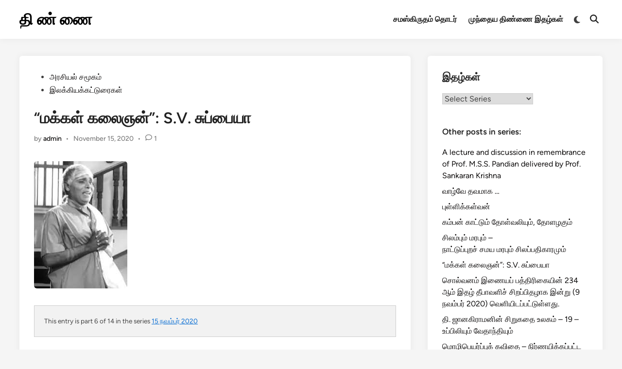

--- FILE ---
content_type: text/html; charset=UTF-8
request_url: https://puthu.thinnai.com/2020/11/15/%E0%AE%AE%E0%AE%95%E0%AF%8D%E0%AE%95%E0%AE%B3%E0%AF%8D-%E0%AE%95%E0%AE%B2%E0%AF%88%E0%AE%9E%E0%AE%A9%E0%AF%8D-s-v-%E0%AE%9A%E0%AF%81%E0%AE%AA%E0%AF%8D%E0%AE%AA%E0%AF%88%E0%AE%AF/
body_size: 37247
content:
<!doctype html>
<html lang="en-US">
<head>
	<meta charset="UTF-8">
	<meta name="viewport" content="width=device-width, initial-scale=1">
	<link rel="profile" href="https://gmpg.org/xfn/11">

	<title>“மக்கள் கலைஞன்”: S.V. சுப்பையா &#8211; தி ண் ணை</title>
<meta name='robots' content='max-image-preview:large' />
	<style>img:is([sizes="auto" i], [sizes^="auto," i]) { contain-intrinsic-size: 3000px 1500px }</style>
	<link rel="alternate" type="application/rss+xml" title="தி ண் ணை &raquo; Feed" href="https://puthu.thinnai.com/feed/" />
<link rel="alternate" type="application/rss+xml" title="தி ண் ணை &raquo; Comments Feed" href="https://puthu.thinnai.com/comments/feed/" />
<link rel="alternate" type="application/rss+xml" title="தி ண் ணை &raquo; “மக்கள் கலைஞன்”: S.V. சுப்பையா Comments Feed" href="https://puthu.thinnai.com/2020/11/15/%e0%ae%ae%e0%ae%95%e0%af%8d%e0%ae%95%e0%ae%b3%e0%af%8d-%e0%ae%95%e0%ae%b2%e0%af%88%e0%ae%9e%e0%ae%a9%e0%af%8d-s-v-%e0%ae%9a%e0%af%81%e0%ae%aa%e0%af%8d%e0%ae%aa%e0%af%88%e0%ae%af/feed/" />
<script>
window._wpemojiSettings = {"baseUrl":"https:\/\/s.w.org\/images\/core\/emoji\/16.0.1\/72x72\/","ext":".png","svgUrl":"https:\/\/s.w.org\/images\/core\/emoji\/16.0.1\/svg\/","svgExt":".svg","source":{"concatemoji":"https:\/\/puthu.thinnai.com\/wp-includes\/js\/wp-emoji-release.min.js?ver=6.8.3"}};
/*! This file is auto-generated */
!function(s,n){var o,i,e;function c(e){try{var t={supportTests:e,timestamp:(new Date).valueOf()};sessionStorage.setItem(o,JSON.stringify(t))}catch(e){}}function p(e,t,n){e.clearRect(0,0,e.canvas.width,e.canvas.height),e.fillText(t,0,0);var t=new Uint32Array(e.getImageData(0,0,e.canvas.width,e.canvas.height).data),a=(e.clearRect(0,0,e.canvas.width,e.canvas.height),e.fillText(n,0,0),new Uint32Array(e.getImageData(0,0,e.canvas.width,e.canvas.height).data));return t.every(function(e,t){return e===a[t]})}function u(e,t){e.clearRect(0,0,e.canvas.width,e.canvas.height),e.fillText(t,0,0);for(var n=e.getImageData(16,16,1,1),a=0;a<n.data.length;a++)if(0!==n.data[a])return!1;return!0}function f(e,t,n,a){switch(t){case"flag":return n(e,"\ud83c\udff3\ufe0f\u200d\u26a7\ufe0f","\ud83c\udff3\ufe0f\u200b\u26a7\ufe0f")?!1:!n(e,"\ud83c\udde8\ud83c\uddf6","\ud83c\udde8\u200b\ud83c\uddf6")&&!n(e,"\ud83c\udff4\udb40\udc67\udb40\udc62\udb40\udc65\udb40\udc6e\udb40\udc67\udb40\udc7f","\ud83c\udff4\u200b\udb40\udc67\u200b\udb40\udc62\u200b\udb40\udc65\u200b\udb40\udc6e\u200b\udb40\udc67\u200b\udb40\udc7f");case"emoji":return!a(e,"\ud83e\udedf")}return!1}function g(e,t,n,a){var r="undefined"!=typeof WorkerGlobalScope&&self instanceof WorkerGlobalScope?new OffscreenCanvas(300,150):s.createElement("canvas"),o=r.getContext("2d",{willReadFrequently:!0}),i=(o.textBaseline="top",o.font="600 32px Arial",{});return e.forEach(function(e){i[e]=t(o,e,n,a)}),i}function t(e){var t=s.createElement("script");t.src=e,t.defer=!0,s.head.appendChild(t)}"undefined"!=typeof Promise&&(o="wpEmojiSettingsSupports",i=["flag","emoji"],n.supports={everything:!0,everythingExceptFlag:!0},e=new Promise(function(e){s.addEventListener("DOMContentLoaded",e,{once:!0})}),new Promise(function(t){var n=function(){try{var e=JSON.parse(sessionStorage.getItem(o));if("object"==typeof e&&"number"==typeof e.timestamp&&(new Date).valueOf()<e.timestamp+604800&&"object"==typeof e.supportTests)return e.supportTests}catch(e){}return null}();if(!n){if("undefined"!=typeof Worker&&"undefined"!=typeof OffscreenCanvas&&"undefined"!=typeof URL&&URL.createObjectURL&&"undefined"!=typeof Blob)try{var e="postMessage("+g.toString()+"("+[JSON.stringify(i),f.toString(),p.toString(),u.toString()].join(",")+"));",a=new Blob([e],{type:"text/javascript"}),r=new Worker(URL.createObjectURL(a),{name:"wpTestEmojiSupports"});return void(r.onmessage=function(e){c(n=e.data),r.terminate(),t(n)})}catch(e){}c(n=g(i,f,p,u))}t(n)}).then(function(e){for(var t in e)n.supports[t]=e[t],n.supports.everything=n.supports.everything&&n.supports[t],"flag"!==t&&(n.supports.everythingExceptFlag=n.supports.everythingExceptFlag&&n.supports[t]);n.supports.everythingExceptFlag=n.supports.everythingExceptFlag&&!n.supports.flag,n.DOMReady=!1,n.readyCallback=function(){n.DOMReady=!0}}).then(function(){return e}).then(function(){var e;n.supports.everything||(n.readyCallback(),(e=n.source||{}).concatemoji?t(e.concatemoji):e.wpemoji&&e.twemoji&&(t(e.twemoji),t(e.wpemoji)))}))}((window,document),window._wpemojiSettings);
</script>
<style id='wp-emoji-styles-inline-css'>

	img.wp-smiley, img.emoji {
		display: inline !important;
		border: none !important;
		box-shadow: none !important;
		height: 1em !important;
		width: 1em !important;
		margin: 0 0.07em !important;
		vertical-align: -0.1em !important;
		background: none !important;
		padding: 0 !important;
	}
</style>
<link rel='stylesheet' id='wp-block-library-css' href='https://puthu.thinnai.com/wp-includes/css/dist/block-library/style.min.css?ver=6.8.3' media='all' />
<style id='wp-block-library-theme-inline-css'>
.wp-block-audio :where(figcaption){color:#555;font-size:13px;text-align:center}.is-dark-theme .wp-block-audio :where(figcaption){color:#ffffffa6}.wp-block-audio{margin:0 0 1em}.wp-block-code{border:1px solid #ccc;border-radius:4px;font-family:Menlo,Consolas,monaco,monospace;padding:.8em 1em}.wp-block-embed :where(figcaption){color:#555;font-size:13px;text-align:center}.is-dark-theme .wp-block-embed :where(figcaption){color:#ffffffa6}.wp-block-embed{margin:0 0 1em}.blocks-gallery-caption{color:#555;font-size:13px;text-align:center}.is-dark-theme .blocks-gallery-caption{color:#ffffffa6}:root :where(.wp-block-image figcaption){color:#555;font-size:13px;text-align:center}.is-dark-theme :root :where(.wp-block-image figcaption){color:#ffffffa6}.wp-block-image{margin:0 0 1em}.wp-block-pullquote{border-bottom:4px solid;border-top:4px solid;color:currentColor;margin-bottom:1.75em}.wp-block-pullquote cite,.wp-block-pullquote footer,.wp-block-pullquote__citation{color:currentColor;font-size:.8125em;font-style:normal;text-transform:uppercase}.wp-block-quote{border-left:.25em solid;margin:0 0 1.75em;padding-left:1em}.wp-block-quote cite,.wp-block-quote footer{color:currentColor;font-size:.8125em;font-style:normal;position:relative}.wp-block-quote:where(.has-text-align-right){border-left:none;border-right:.25em solid;padding-left:0;padding-right:1em}.wp-block-quote:where(.has-text-align-center){border:none;padding-left:0}.wp-block-quote.is-large,.wp-block-quote.is-style-large,.wp-block-quote:where(.is-style-plain){border:none}.wp-block-search .wp-block-search__label{font-weight:700}.wp-block-search__button{border:1px solid #ccc;padding:.375em .625em}:where(.wp-block-group.has-background){padding:1.25em 2.375em}.wp-block-separator.has-css-opacity{opacity:.4}.wp-block-separator{border:none;border-bottom:2px solid;margin-left:auto;margin-right:auto}.wp-block-separator.has-alpha-channel-opacity{opacity:1}.wp-block-separator:not(.is-style-wide):not(.is-style-dots){width:100px}.wp-block-separator.has-background:not(.is-style-dots){border-bottom:none;height:1px}.wp-block-separator.has-background:not(.is-style-wide):not(.is-style-dots){height:2px}.wp-block-table{margin:0 0 1em}.wp-block-table td,.wp-block-table th{word-break:normal}.wp-block-table :where(figcaption){color:#555;font-size:13px;text-align:center}.is-dark-theme .wp-block-table :where(figcaption){color:#ffffffa6}.wp-block-video :where(figcaption){color:#555;font-size:13px;text-align:center}.is-dark-theme .wp-block-video :where(figcaption){color:#ffffffa6}.wp-block-video{margin:0 0 1em}:root :where(.wp-block-template-part.has-background){margin-bottom:0;margin-top:0;padding:1.25em 2.375em}
</style>
<style id='classic-theme-styles-inline-css'>
/*! This file is auto-generated */
.wp-block-button__link{color:#fff;background-color:#32373c;border-radius:9999px;box-shadow:none;text-decoration:none;padding:calc(.667em + 2px) calc(1.333em + 2px);font-size:1.125em}.wp-block-file__button{background:#32373c;color:#fff;text-decoration:none}
</style>
<style id='global-styles-inline-css'>
:root{--wp--preset--aspect-ratio--square: 1;--wp--preset--aspect-ratio--4-3: 4/3;--wp--preset--aspect-ratio--3-4: 3/4;--wp--preset--aspect-ratio--3-2: 3/2;--wp--preset--aspect-ratio--2-3: 2/3;--wp--preset--aspect-ratio--16-9: 16/9;--wp--preset--aspect-ratio--9-16: 9/16;--wp--preset--color--black: #000000;--wp--preset--color--cyan-bluish-gray: #abb8c3;--wp--preset--color--white: #ffffff;--wp--preset--color--pale-pink: #f78da7;--wp--preset--color--vivid-red: #cf2e2e;--wp--preset--color--luminous-vivid-orange: #ff6900;--wp--preset--color--luminous-vivid-amber: #fcb900;--wp--preset--color--light-green-cyan: #7bdcb5;--wp--preset--color--vivid-green-cyan: #00d084;--wp--preset--color--pale-cyan-blue: #8ed1fc;--wp--preset--color--vivid-cyan-blue: #0693e3;--wp--preset--color--vivid-purple: #9b51e0;--wp--preset--gradient--vivid-cyan-blue-to-vivid-purple: linear-gradient(135deg,rgba(6,147,227,1) 0%,rgb(155,81,224) 100%);--wp--preset--gradient--light-green-cyan-to-vivid-green-cyan: linear-gradient(135deg,rgb(122,220,180) 0%,rgb(0,208,130) 100%);--wp--preset--gradient--luminous-vivid-amber-to-luminous-vivid-orange: linear-gradient(135deg,rgba(252,185,0,1) 0%,rgba(255,105,0,1) 100%);--wp--preset--gradient--luminous-vivid-orange-to-vivid-red: linear-gradient(135deg,rgba(255,105,0,1) 0%,rgb(207,46,46) 100%);--wp--preset--gradient--very-light-gray-to-cyan-bluish-gray: linear-gradient(135deg,rgb(238,238,238) 0%,rgb(169,184,195) 100%);--wp--preset--gradient--cool-to-warm-spectrum: linear-gradient(135deg,rgb(74,234,220) 0%,rgb(151,120,209) 20%,rgb(207,42,186) 40%,rgb(238,44,130) 60%,rgb(251,105,98) 80%,rgb(254,248,76) 100%);--wp--preset--gradient--blush-light-purple: linear-gradient(135deg,rgb(255,206,236) 0%,rgb(152,150,240) 100%);--wp--preset--gradient--blush-bordeaux: linear-gradient(135deg,rgb(254,205,165) 0%,rgb(254,45,45) 50%,rgb(107,0,62) 100%);--wp--preset--gradient--luminous-dusk: linear-gradient(135deg,rgb(255,203,112) 0%,rgb(199,81,192) 50%,rgb(65,88,208) 100%);--wp--preset--gradient--pale-ocean: linear-gradient(135deg,rgb(255,245,203) 0%,rgb(182,227,212) 50%,rgb(51,167,181) 100%);--wp--preset--gradient--electric-grass: linear-gradient(135deg,rgb(202,248,128) 0%,rgb(113,206,126) 100%);--wp--preset--gradient--midnight: linear-gradient(135deg,rgb(2,3,129) 0%,rgb(40,116,252) 100%);--wp--preset--font-size--small: 13px;--wp--preset--font-size--medium: 20px;--wp--preset--font-size--large: 36px;--wp--preset--font-size--x-large: 42px;--wp--preset--spacing--20: 0.44rem;--wp--preset--spacing--30: 0.67rem;--wp--preset--spacing--40: 1rem;--wp--preset--spacing--50: 1.5rem;--wp--preset--spacing--60: 2.25rem;--wp--preset--spacing--70: 3.38rem;--wp--preset--spacing--80: 5.06rem;--wp--preset--shadow--natural: 6px 6px 9px rgba(0, 0, 0, 0.2);--wp--preset--shadow--deep: 12px 12px 50px rgba(0, 0, 0, 0.4);--wp--preset--shadow--sharp: 6px 6px 0px rgba(0, 0, 0, 0.2);--wp--preset--shadow--outlined: 6px 6px 0px -3px rgba(255, 255, 255, 1), 6px 6px rgba(0, 0, 0, 1);--wp--preset--shadow--crisp: 6px 6px 0px rgba(0, 0, 0, 1);}:where(.is-layout-flex){gap: 0.5em;}:where(.is-layout-grid){gap: 0.5em;}body .is-layout-flex{display: flex;}.is-layout-flex{flex-wrap: wrap;align-items: center;}.is-layout-flex > :is(*, div){margin: 0;}body .is-layout-grid{display: grid;}.is-layout-grid > :is(*, div){margin: 0;}:where(.wp-block-columns.is-layout-flex){gap: 2em;}:where(.wp-block-columns.is-layout-grid){gap: 2em;}:where(.wp-block-post-template.is-layout-flex){gap: 1.25em;}:where(.wp-block-post-template.is-layout-grid){gap: 1.25em;}.has-black-color{color: var(--wp--preset--color--black) !important;}.has-cyan-bluish-gray-color{color: var(--wp--preset--color--cyan-bluish-gray) !important;}.has-white-color{color: var(--wp--preset--color--white) !important;}.has-pale-pink-color{color: var(--wp--preset--color--pale-pink) !important;}.has-vivid-red-color{color: var(--wp--preset--color--vivid-red) !important;}.has-luminous-vivid-orange-color{color: var(--wp--preset--color--luminous-vivid-orange) !important;}.has-luminous-vivid-amber-color{color: var(--wp--preset--color--luminous-vivid-amber) !important;}.has-light-green-cyan-color{color: var(--wp--preset--color--light-green-cyan) !important;}.has-vivid-green-cyan-color{color: var(--wp--preset--color--vivid-green-cyan) !important;}.has-pale-cyan-blue-color{color: var(--wp--preset--color--pale-cyan-blue) !important;}.has-vivid-cyan-blue-color{color: var(--wp--preset--color--vivid-cyan-blue) !important;}.has-vivid-purple-color{color: var(--wp--preset--color--vivid-purple) !important;}.has-black-background-color{background-color: var(--wp--preset--color--black) !important;}.has-cyan-bluish-gray-background-color{background-color: var(--wp--preset--color--cyan-bluish-gray) !important;}.has-white-background-color{background-color: var(--wp--preset--color--white) !important;}.has-pale-pink-background-color{background-color: var(--wp--preset--color--pale-pink) !important;}.has-vivid-red-background-color{background-color: var(--wp--preset--color--vivid-red) !important;}.has-luminous-vivid-orange-background-color{background-color: var(--wp--preset--color--luminous-vivid-orange) !important;}.has-luminous-vivid-amber-background-color{background-color: var(--wp--preset--color--luminous-vivid-amber) !important;}.has-light-green-cyan-background-color{background-color: var(--wp--preset--color--light-green-cyan) !important;}.has-vivid-green-cyan-background-color{background-color: var(--wp--preset--color--vivid-green-cyan) !important;}.has-pale-cyan-blue-background-color{background-color: var(--wp--preset--color--pale-cyan-blue) !important;}.has-vivid-cyan-blue-background-color{background-color: var(--wp--preset--color--vivid-cyan-blue) !important;}.has-vivid-purple-background-color{background-color: var(--wp--preset--color--vivid-purple) !important;}.has-black-border-color{border-color: var(--wp--preset--color--black) !important;}.has-cyan-bluish-gray-border-color{border-color: var(--wp--preset--color--cyan-bluish-gray) !important;}.has-white-border-color{border-color: var(--wp--preset--color--white) !important;}.has-pale-pink-border-color{border-color: var(--wp--preset--color--pale-pink) !important;}.has-vivid-red-border-color{border-color: var(--wp--preset--color--vivid-red) !important;}.has-luminous-vivid-orange-border-color{border-color: var(--wp--preset--color--luminous-vivid-orange) !important;}.has-luminous-vivid-amber-border-color{border-color: var(--wp--preset--color--luminous-vivid-amber) !important;}.has-light-green-cyan-border-color{border-color: var(--wp--preset--color--light-green-cyan) !important;}.has-vivid-green-cyan-border-color{border-color: var(--wp--preset--color--vivid-green-cyan) !important;}.has-pale-cyan-blue-border-color{border-color: var(--wp--preset--color--pale-cyan-blue) !important;}.has-vivid-cyan-blue-border-color{border-color: var(--wp--preset--color--vivid-cyan-blue) !important;}.has-vivid-purple-border-color{border-color: var(--wp--preset--color--vivid-purple) !important;}.has-vivid-cyan-blue-to-vivid-purple-gradient-background{background: var(--wp--preset--gradient--vivid-cyan-blue-to-vivid-purple) !important;}.has-light-green-cyan-to-vivid-green-cyan-gradient-background{background: var(--wp--preset--gradient--light-green-cyan-to-vivid-green-cyan) !important;}.has-luminous-vivid-amber-to-luminous-vivid-orange-gradient-background{background: var(--wp--preset--gradient--luminous-vivid-amber-to-luminous-vivid-orange) !important;}.has-luminous-vivid-orange-to-vivid-red-gradient-background{background: var(--wp--preset--gradient--luminous-vivid-orange-to-vivid-red) !important;}.has-very-light-gray-to-cyan-bluish-gray-gradient-background{background: var(--wp--preset--gradient--very-light-gray-to-cyan-bluish-gray) !important;}.has-cool-to-warm-spectrum-gradient-background{background: var(--wp--preset--gradient--cool-to-warm-spectrum) !important;}.has-blush-light-purple-gradient-background{background: var(--wp--preset--gradient--blush-light-purple) !important;}.has-blush-bordeaux-gradient-background{background: var(--wp--preset--gradient--blush-bordeaux) !important;}.has-luminous-dusk-gradient-background{background: var(--wp--preset--gradient--luminous-dusk) !important;}.has-pale-ocean-gradient-background{background: var(--wp--preset--gradient--pale-ocean) !important;}.has-electric-grass-gradient-background{background: var(--wp--preset--gradient--electric-grass) !important;}.has-midnight-gradient-background{background: var(--wp--preset--gradient--midnight) !important;}.has-small-font-size{font-size: var(--wp--preset--font-size--small) !important;}.has-medium-font-size{font-size: var(--wp--preset--font-size--medium) !important;}.has-large-font-size{font-size: var(--wp--preset--font-size--large) !important;}.has-x-large-font-size{font-size: var(--wp--preset--font-size--x-large) !important;}
:where(.wp-block-post-template.is-layout-flex){gap: 1.25em;}:where(.wp-block-post-template.is-layout-grid){gap: 1.25em;}
:where(.wp-block-columns.is-layout-flex){gap: 2em;}:where(.wp-block-columns.is-layout-grid){gap: 2em;}
:root :where(.wp-block-pullquote){font-size: 1.5em;line-height: 1.6;}
</style>
<link rel='stylesheet' id='light-style-css' href='https://puthu.thinnai.com/wp-content/plugins/organize-series/orgSeriesLightTheme.css?ver=6.8.3' media='all' />
<link rel='stylesheet' id='hybridmag-style-css' href='https://puthu.thinnai.com/wp-content/themes/hybridmag/style.css?ver=1.0.8' media='all' />
<link rel='stylesheet' id='hybridmag-font-figtree-css' href='https://puthu.thinnai.com/wp-content/themes/hybridmag/assets/css/font-figtree.css' media='all' />
<link rel="https://api.w.org/" href="https://puthu.thinnai.com/wp-json/" /><link rel="alternate" title="JSON" type="application/json" href="https://puthu.thinnai.com/wp-json/wp/v2/posts/41248" /><link rel="EditURI" type="application/rsd+xml" title="RSD" href="https://puthu.thinnai.com/xmlrpc.php?rsd" />
<meta name="generator" content="WordPress 6.8.3" />
<link rel="canonical" href="https://puthu.thinnai.com/2020/11/15/%e0%ae%ae%e0%ae%95%e0%af%8d%e0%ae%95%e0%ae%b3%e0%af%8d-%e0%ae%95%e0%ae%b2%e0%af%88%e0%ae%9e%e0%ae%a9%e0%af%8d-s-v-%e0%ae%9a%e0%af%81%e0%ae%aa%e0%af%8d%e0%ae%aa%e0%af%88%e0%ae%af/" />
<link rel='shortlink' href='https://puthu.thinnai.com/?p=41248' />
<link rel="alternate" title="oEmbed (JSON)" type="application/json+oembed" href="https://puthu.thinnai.com/wp-json/oembed/1.0/embed?url=https%3A%2F%2Fputhu.thinnai.com%2F2020%2F11%2F15%2F%25e0%25ae%25ae%25e0%25ae%2595%25e0%25af%258d%25e0%25ae%2595%25e0%25ae%25b3%25e0%25af%258d-%25e0%25ae%2595%25e0%25ae%25b2%25e0%25af%2588%25e0%25ae%259e%25e0%25ae%25a9%25e0%25af%258d-s-v-%25e0%25ae%259a%25e0%25af%2581%25e0%25ae%25aa%25e0%25af%258d%25e0%25ae%25aa%25e0%25af%2588%25e0%25ae%25af%2F" />
<link rel="alternate" title="oEmbed (XML)" type="text/xml+oembed" href="https://puthu.thinnai.com/wp-json/oembed/1.0/embed?url=https%3A%2F%2Fputhu.thinnai.com%2F2020%2F11%2F15%2F%25e0%25ae%25ae%25e0%25ae%2595%25e0%25af%258d%25e0%25ae%2595%25e0%25ae%25b3%25e0%25af%258d-%25e0%25ae%2595%25e0%25ae%25b2%25e0%25af%2588%25e0%25ae%259e%25e0%25ae%25a9%25e0%25af%258d-s-v-%25e0%25ae%259a%25e0%25af%2581%25e0%25ae%25aa%25e0%25af%258d%25e0%25ae%25aa%25e0%25af%2588%25e0%25ae%25af%2F&#038;format=xml" />
<link rel="pingback" href="https://puthu.thinnai.com/xmlrpc.php">
	<style type="text/css" id="hybridmag-custom-css">
		/* Custom CSS */
            :root {  }	</style>
	<link rel="icon" href="https://puthu.thinnai.com/wp-content/uploads/2016/07/head_thinnai-32x32.jpg" sizes="32x32" />
<link rel="icon" href="https://puthu.thinnai.com/wp-content/uploads/2016/07/head_thinnai.jpg" sizes="192x192" />
<link rel="apple-touch-icon" href="https://puthu.thinnai.com/wp-content/uploads/2016/07/head_thinnai.jpg" />
<meta name="msapplication-TileImage" content="https://puthu.thinnai.com/wp-content/uploads/2016/07/head_thinnai.jpg" />
</head>

<body class="wp-singular post-template-default single single-post postid-41248 single-format-standard wp-embed-responsive wp-theme-hybridmag hybridmag-wide hm-cl-sep hm-right-sidebar th-hm-es hm-h-de hm-footer-cols-3">

<div id="page" class="site">

	<a class="skip-link screen-reader-text" href="#primary">Skip to content</a>

	
	
<header id="masthead" class="site-header hide-header-search">

    
    <div class="hm-header-inner-wrapper">

        
        <div class="hm-header-inner hm-container">

            
        <div class="hm-header-inner-left">
                    </div>

    		<div class="site-branding-container">
			            
			<div class="site-branding">
										<p class="site-title"><a href="https://puthu.thinnai.com/" rel="home">தி ண் ணை</a></p>
									</div><!-- .site-branding -->
		</div><!-- .site-branding-container -->
		
            
            
            <nav id="site-navigation" class="main-navigation hm-menu desktop-only">
                <div class="menu"><ul><li class="page_item page-item-13701"><a href="https://puthu.thinnai.com/%e0%ae%9a%e0%ae%ae%e0%ae%b8%e0%af%8d%e0%ae%95%e0%ae%bf%e0%ae%b0%e0%af%81%e0%ae%a4%e0%ae%ae%e0%af%8d-%e0%ae%a4%e0%af%8a%e0%ae%9f%e0%ae%b0%e0%af%8d/">சமஸ்கிருதம் தொடர்</a></li><li class="page_item page-item-2"><a href="https://puthu.thinnai.com/about/">முந்தைய திண்ணை இதழ்கள்</a></li></ul></div>            </nav>

                <div class="hm-header-gadgets">
                        <div class="hm-light-dark-switch">
                <button 
                    class="hm-light-dark-toggle"
                    data-dark-text="Switch to dark mode" 
                    data-light-text="Switch to light mode"    
                >
                    <span class="screen-reader-text">Switch to dark mode</span>
                    <span class="hm-light-icon">
                        <svg aria-hidden="true" role="img" focusable="false" xmlns="http://www.w3.org/2000/svg" width="1em" height="1em" viewBox="0 0 512 512" class="hm-svg-icon"><path d="M256 0c-13.3 0-24 10.7-24 24l0 64c0 13.3 10.7 24 24 24s24-10.7 24-24l0-64c0-13.3-10.7-24-24-24zm0 400c-13.3 0-24 10.7-24 24l0 64c0 13.3 10.7 24 24 24s24-10.7 24-24l0-64c0-13.3-10.7-24-24-24zM488 280c13.3 0 24-10.7 24-24s-10.7-24-24-24l-64 0c-13.3 0-24 10.7-24 24s10.7 24 24 24l64 0zM112 256c0-13.3-10.7-24-24-24l-64 0c-13.3 0-24 10.7-24 24s10.7 24 24 24l64 0c13.3 0 24-10.7 24-24zM437 108.9c9.4-9.4 9.4-24.6 0-33.9s-24.6-9.4-33.9 0l-45.3 45.3c-9.4 9.4-9.4 24.6 0 33.9s24.6 9.4 33.9 0L437 108.9zM154.2 357.8c-9.4-9.4-24.6-9.4-33.9 0L75 403.1c-9.4 9.4-9.4 24.6 0 33.9s24.6 9.4 33.9 0l45.3-45.3c9.4-9.4 9.4-24.6 0-33.9zM403.1 437c9.4 9.4 24.6 9.4 33.9 0s9.4-24.6 0-33.9l-45.3-45.3c-9.4-9.4-24.6-9.4-33.9 0s-9.4 24.6 0 33.9L403.1 437zM154.2 154.2c9.4-9.4 9.4-24.6 0-33.9L108.9 75c-9.4-9.4-24.6-9.4-33.9 0s-9.4 24.6 0 33.9l45.3 45.3c9.4 9.4 24.6 9.4 33.9 0zM256 368a112 112 0 1 0 0-224 112 112 0 1 0 0 224z"></path></svg>                    </span>
                    <span class="hm-dark-icon">
                        <svg aria-hidden="true" role="img" focusable="false" xmlns="http://www.w3.org/2000/svg" width="1em" height="1em" viewBox="0 0 512 512" class="hm-svg-icon"><path d="M223.5 32C100 32 0 132.3 0 256S100 480 223.5 480c60.6 0 115.5-24.2 155.8-63.4c5-4.9 6.3-12.5 3.1-18.7s-10.1-9.7-17-8.5c-9.8 1.7-19.8 2.6-30.1 2.6c-96.9 0-175.5-78.8-175.5-176c0-65.8 36-123.1 89.3-153.3c6.1-3.5 9.2-10.5 7.7-17.3s-7.3-11.9-14.3-12.5c-6.3-.5-12.6-.8-19-.8z" /></svg>                    </span>
                </button>
            </div>
                    <div class="hm-search-container">
                <button 
                    class="hm-search-toggle"
                    aria-expanded="false"
                    data-open-text="Open Search"
                    data-close-text="Close Search"
                >
                    <span class="screen-reader-text">Open Search</span>
                    <span class="hm-search-icon"><svg aria-hidden="true" role="img" focusable="false" xmlns="http://www.w3.org/2000/svg" width="1em" height="1em" viewbox="0 0 512 512" class="hm-svg-icon"><path d="M416 208c0 45.9-14.9 88.3-40 122.7L502.6 457.4c12.5 12.5 12.5 32.8 0 45.3s-32.8 12.5-45.3 0L330.7 376c-34.4 25.2-76.8 40-122.7 40C93.1 416 0 322.9 0 208S93.1 0 208 0S416 93.1 416 208zM208 352a144 144 0 1 0 0-288 144 144 0 1 0 0 288z" /></svg></span>
                    <span class="hm-close-icon"><svg aria-hidden="true" role="img" focusable="false" xmlns="http://www.w3.org/2000/svg" width="1em" height="1em" viewBox="0 0 384 512" class="hm-svg-icon"><path d="M342.6 150.6c12.5-12.5 12.5-32.8 0-45.3s-32.8-12.5-45.3 0L192 210.7 86.6 105.4c-12.5-12.5-32.8-12.5-45.3 0s-12.5 32.8 0 45.3L146.7 256 41.4 361.4c-12.5 12.5-12.5 32.8 0 45.3s32.8 12.5 45.3 0L192 301.3 297.4 406.6c12.5 12.5 32.8 12.5 45.3 0s12.5-32.8 0-45.3L237.3 256 342.6 150.6z" /></svg></span>
                </button>
                <div class="hm-search-box" aria-expanded="false">
                    <form role="search" method="get" class="search-form" action="https://puthu.thinnai.com/">
				<label>
					<span class="screen-reader-text">Search for:</span>
					<input type="search" class="search-field" placeholder="Search &hellip;" value="" name="s" />
				</label>
				<input type="submit" class="search-submit" value="Search" />
			</form>                </div><!-- hm-search-box -->
            </div><!-- hm-search-container -->
                </div>
            <div class="hm-header-inner-right">
                    </div>
            <button class="hm-mobile-menu-toggle">
            <span class="screen-reader-text">Main Menu</span>
            <svg aria-hidden="true" role="img" focusable="false" xmlns="http://www.w3.org/2000/svg" width="1em" height="1em" viewBox="0 0 448 512" class="hm-svg-icon"><path d="M0 96C0 78.3 14.3 64 32 64H416c17.7 0 32 14.3 32 32s-14.3 32-32 32H32C14.3 128 0 113.7 0 96zM0 256c0-17.7 14.3-32 32-32H416c17.7 0 32 14.3 32 32s-14.3 32-32 32H32c-17.7 0-32-14.3-32-32zM448 416c0 17.7-14.3 32-32 32H32c-17.7 0-32-14.3-32-32s14.3-32 32-32H416c17.7 0 32 14.3 32 32z" /></svg>        </button>
            
        </div><!-- .hm-header-inner -->

        
    </div><!-- .hm-header-inner-wrapper -->

    
</header><!-- #masthead -->
	
	<div id="content" class="site-content">

				
		<div class="content-area hm-container">

			
	<main id="primary" class="site-main">

		

<article id="post-41248" class="post-41248 post type-post status-publish format-standard has-post-thumbnail hentry category-politics category-literary series-november15_2020 hm-entry-single">

	
	
	<header class="entry-header">
		<span class="cat-links"><span class="screen-reader-text">Posted in</span><ul class="post-categories">
	<li><a href="https://puthu.thinnai.com/category/politics/" class="cat-4" rel="category" >அரசியல் சமூகம்</a></li>
	<li><a href="https://puthu.thinnai.com/category/literary/" class="cat-9" rel="category" >இலக்கியக்கட்டுரைகள்</a></li></ul></span><h1 class="entry-title">“மக்கள் கலைஞன்”: S.V. சுப்பையா</h1><div class="entry-meta"><span class="byline">by <span class="author vcard"><a class="url fn n" href="https://puthu.thinnai.com/author/admin/">admin</a></span></span><span class="hm-meta-sep">•</span><span class="posted-on"><a href="https://puthu.thinnai.com/2020/11/15/%e0%ae%ae%e0%ae%95%e0%af%8d%e0%ae%95%e0%ae%b3%e0%af%8d-%e0%ae%95%e0%ae%b2%e0%af%88%e0%ae%9e%e0%ae%a9%e0%af%8d-s-v-%e0%ae%9a%e0%af%81%e0%ae%aa%e0%af%8d%e0%ae%aa%e0%af%88%e0%ae%af/" rel="bookmark"><time class="entry-date published sm-hu" datetime="2020-11-15T23:20:24+00:00">November 15, 2020</time><time class="updated" datetime="2020-11-15T23:20:26+00:00">November 15, 2020</time></a></span><span class="hm-meta-sep">•</span><span class="comments-link"><svg aria-hidden="true" role="img" focusable="false" xmlns="http://www.w3.org/2000/svg" width="1em" height="1em" viewBox="0 0 512 512" class="hm-svg-icon"><path d="M123.6 391.3c12.9-9.4 29.6-11.8 44.6-6.4c26.5 9.6 56.2 15.1 87.8 15.1c124.7 0 208-80.5 208-160s-83.3-160-208-160S48 160.5 48 240c0 32 12.4 62.8 35.7 89.2c8.6 9.7 12.8 22.5 11.8 35.5c-1.4 18.1-5.7 34.7-11.3 49.4c17-7.9 31.1-16.7 39.4-22.7zM21.2 431.9c1.8-2.7 3.5-5.4 5.1-8.1c10-16.6 19.5-38.4 21.4-62.9C17.7 326.8 0 285.1 0 240C0 125.1 114.6 32 256 32s256 93.1 256 208s-114.6 208-256 208c-37.1 0-72.3-6.4-104.1-17.9c-11.9 8.7-31.3 20.6-54.3 30.6c-15.1 6.6-32.3 12.6-50.1 16.1c-.8 .2-1.6 .3-2.4 .5c-4.4 .8-8.7 1.5-13.2 1.9c-.2 0-.5 .1-.7 .1c-5.1 .5-10.2 .8-15.3 .8c-6.5 0-12.3-3.9-14.8-9.9c-2.5-6-1.1-12.8 3.4-17.4c4.1-4.2 7.8-8.7 11.3-13.5c1.7-2.3 3.3-4.6 4.8-6.9c.1-.2 .2-.3 .3-.5z" /></svg><a href="https://puthu.thinnai.com/2020/11/15/%e0%ae%ae%e0%ae%95%e0%af%8d%e0%ae%95%e0%ae%b3%e0%af%8d-%e0%ae%95%e0%ae%b2%e0%af%88%e0%ae%9e%e0%ae%a9%e0%af%8d-s-v-%e0%ae%9a%e0%af%81%e0%ae%aa%e0%af%8d%e0%ae%aa%e0%af%88%e0%ae%af/#comments">1</a></span></div>	</header><!-- .entry-header -->

					<div class="post-thumbnail">
					<img width="192" height="262" src="https://puthu.thinnai.com/wp-content/uploads/2020/11/svsubbaiah.jpg" class="attachment-hybridmag-featured-image size-hybridmag-featured-image wp-post-image" alt="" decoding="async" fetchpriority="high" />									</div><!-- .post-thumbnail -->
			
		
	<div class="entry-content">
		<div class="seriesmeta">This entry is part 6 of 14 in the series <a href="https://puthu.thinnai.com/series/november15_2020/" class="series-845" title="15 நவம்பர் 2020">15 நவம்பர் 2020</a></div>
<p>(குணச்சித்திர நடிகர் S.V. சுப்பையா அவர்களுடைய வாழக்கை மற்றும் திரைப்பயணம் குறித்த <strong>முழுமையான கட்டுரைகள்</strong> எதுவும் காணக்கிடைக்காத காரணத்தினால், அக்குறையினை நீக்கும் பொருட்டு இக்கட்டுரையை எழுதியுள்ளேன். இதிலுள்ள பல தகவல்களை S.V. சுப்பையாவினுடைய மூத்த புதல்வியிடம் நேரடியாகச் சென்று சேகரித்தேன். மேலும் இந்த ஆண்டானது S.V. சுப்பையாவின் பிறந்த நூற்றாண்டாகவும் அமைந்திருக்கின்ற காரணத்தினால் இக்கட்டுரையை  வெளியிடுமாறு  வேண்டிக்கொள்கிறேன். )</p>



<figure class="wp-block-image size-large"><img decoding="async" width="192" height="262" src="http://puthu.thinnai.com/wp-content/uploads/2020/11/svsubbaiah.jpg" alt="" class="wp-image-41249"/></figure>



<p><strong>“மக்கள் கலைஞன்”: S.V. சுப்பையா</strong></p>



<p><strong>முனைவர் ரமேஷ் தங்கமணி M.Sc., PhD., SLET., DIBT., DMLT., DOA., DDTP., MZSI., MIAES</strong></p>



<p><strong>முன்னுரை:</strong></p>



<figure class="wp-block-image size-large"><img decoding="async" width="170" height="235" src="http://puthu.thinnai.com/wp-content/uploads/2020/11/S_V_Subbiah_Tamil_Actor.jpg" alt="" class="wp-image-41250"/></figure>



<p>தமிழ் பல்லாயிரம் ஆண்டுகள் பழமையான வரலாற்றையும் பண்பாட்டையும் கொண்ட உயர்தனிச் செம்மொழி. இத்தகைய பெருமைவாய்ந்த தமிழ் மொழியின் இணையான கூறுகளாக இயற்தமிழ், இசைத்தமிழ் மற்றும் நாடகத்தமிழ் ஆகிய மூன்றும் அடையாளப்படுத்தப்படுகிறது. இதில் நாடகத்தமிழில் மட்டுமே இயலும் இசையும் இணைந்து காணப்படுகிறது. நிகழ்த்து கலைவடிவமான நாடகக் கலை பல்வேறு காலகட்டங்களில் பல்வேறு நாடகக் குழுவினரால் (சபா) வளர்க்கப்பட்டு வந்தது. தமிழகத்தில் நாடகக் கலையை வளர்ப்பதில் பெரும்பங்காற்றியவர்கள் நாடக நடிகர்களே. திரைப்படங்களின் (1931) வருகைக்குப் பின் பல நாடக நடிகர்கள் திரைத்துறையை நோக்கிப் பயணப்படத் தொடங்கினர். அவ்வாறு திரைத்துறைக்கு சென்றவர்களில் சிலர் தன்னுடைய தனித்துவம் வாய்ந்த நடிப்புத்திறமையினால் மக்கள் நெஞ்சங்களில் நீங்கா இடம் பெற்றனர், அதில் S.V. சுப்பையா அவர்களும் ஒருவர். 1946 முதல் 1980 முடிய உள்ள தமிழ்திரையுலக காலகட்டத்தில் விரல் விட்டு எண்ணக்கூடிய எண்ணிக்கையில் இருந்த குணச்சித்திர நடிகர்களில் முக்கியமானவர் அமரர். S.V. சுப்பையா அவர்கள். அவருடைய பிறந்தநாள் நூற்றாண்டு வருடத்தில் அவ் ஒப்பற்ற கலைஞனின் வாழ்வு மற்றும் பணிகளை ஆராய்வதே இக்கட்டுரையின் நோக்கம் ஆகும்.</p>



<p><strong>பிறப்பு:</strong></p>



<p>செங்கோட்டையை திருவிதாங்கூர் சமஸ்தான மன்னரான ஸ்ரீ மூலம் திருநாள் ராமவர்மா VI (1885–1924) அவர்கள் ஆட்சிபுரிந்து கொண்டிருந்த காலகட்டத்தில் செங்கோட்டையில் மரத் தச்சராக வேலை செய்து கொண்டிருந்த வெள்ளையன் ஆச்சாரி மற்றும் ராஜவடிவு தம்பதியரின் மூன்று குழந்தைகளில் இரண்டாவது குழந்தையாக அக்டோபர்-20, 1920-இல் பிறந்தவர் S. V. சுப்பையா என்று அழைக்கப்படும் செங்கோட்டை வெள்ளையன் ஆச்சாரி சுப்பையா. S.V. சுப்பையா அவர்கள் தன்னுடைய ஆரம்ப பள்ளிப் படிப்பை செங்கோட்டையில் பயின்றார். அவருடைய குடும்பச் சூழல் மற்றும் நடிப்பின் மீதிருந்த ஆர்வத்தின் காரணமாக ஐந்தாம் வகுப்போடு பள்ளிப்படிப்பை நிறுத்திக்கொள்ளும் சூழ்நிலைக்கு உள்ளானார்.</p>





<p><strong>நாடக நடிகர்:</strong></p>



<p>1931-ஆம் ஆண்டு தன்னுடைய பதினொன்றாவது வயதில் செங்கோட்டையில் இயங்கி வந்த &#8220;ஆனந்த சக்திவேல் பரமானந்த பாய்ஸ்&#8221; எனும் சிறுவர் நாடகக் கம்பனியில் சேர்ந்தார். ஆரம்ப காலங்களில் நாடக கம்பனியில் சிறு வேலைகள் செய்து வந்தவர், அதன் பின் சிறிய பாத்திரங்களை ஏற்று நடிக்கலானார்.</p>



<p>எட்டு ஆண்டுகள் ஆனந்த சக்திவேல் பரமானந்த பாய்ஸ் நாடகக் குழுவில் பணியாற்றிய பின் அங்கிருந்து விலகி 1939-ஆம் ஆண்டு &#8220;அவ்வை&#8221; T.K. சண்முகம் சகோதர்களுடைய T.K.S. நாடகக் குழுவில் (ஸ்ரீ பால ஷண்முகானந்த சபா) இணைந்தார். அச்சமயத்தில் T.K.S. நாடகக் குழுவினர் வெற்றிகரமாக நடத்திக்கொண்டிருந்த &#8220;சிவ லீலா&#8221; எனும் நாடகத்தில் அபிஷேகப் பாண்டியன் எனும் மன்னர் கதாபாத்திரம் ஏற்று நடித்தார். மேலும் அந்நாடகக் குழுவினர் தொடர்ச்சியாக பல மாதங்கள் நடத்திவந்த மஹாபாரத நாடகத்தில் கர்ணன் வேடம் ஏற்று தன்னுடைய தனித்துவமான நடிப்பினை வெளிப்படுத்தினார்.</p>



<p>T.K.S. நாடகக் குழுவில் பணியாற்றும் பொழுது நடந்த விரும்பத்தகாத சம்பவங்களின் காரணமாக அங்கிருந்து விலகி “சக்தி” T.K. கிருஷ்ணசாமி அவர்களால் (1945-இல்) தொடங்கப்பட்ட சக்தி நாடக சபையில் இணைந்தார். சக்தி நாடக சபாவினரால் 1945-இல் அரங்கேற்றப்பட்ட கவியின் கனவு எனும் நாடகத்தில் &#8220;மகாகவி ஆனந்தர்&#8221; எனும் கதாபாத்திரத்தில் நடித்தார். நாடகாசிரியர் S.D. சுந்தரம் அவர்களால் எழுதப்பட்ட கவியின் கனவு நாடகமானது சுமார் 1500 தடவைக்கும் மேல் நடத்தப்பட்டது. இந்நாடகத்தில் நடித்ததின் மூலம் இவர், திரு. சிவாஜி கணேசன் மற்றும் திரு. M.N. நம்பியார் ஆகியோர் புகழ் பெற்றார்கள்.</p>





<p><strong>திரைப்பட நடிகர்:</strong></p>



<p>S.V. சுப்பையா அவர்கள் நாடகத்துறையின் மூலம் பெற்ற புகழ் மற்றும் அனுபவத்தை அடிப்படையாகக் கொண்டு திரைப்படத்தில் நடிக்க வாய்ப்புத் தேடினார். அச்சமயத்தில், இயக்குனர் P. புல்லையா அவர்கள் 1946-ஆம் ஆண்டு இயக்கிய &#8220;விஜயலக்ஷ்மி&#8221; எனும் படத்தில் ஒரு சிறு வேடத்தில் நடிக்க S.V. சுப்பையா அவர்களுக்கு வாய்ப்பு வழங்கினார். &#8220;பிரகதி பிக்சர்ஸ்&#8221; தயாரிப்பில் 8-11-1946-இல் வெளியான விஜயலக்ஷ்மி என்ற இத்திரைப்படமே S.V. சுப்பையா அவர்களுடைய திரைப்பயணத்தில் முதல் படமாக அமைந்தது. இதனைத் தொடர்ந்து 1947-இல் வெளியான ஏகம்பவாணன் எனும் திரைப்படத்தில் சிறு வேடத்திலும், கஞ்சன் என்ற திரைப்படத்தில் “கஞ்சன் கந்தசாமி” எனும் முக்கிய கதாபாத்திரத்திலும் நடித்தார்.</p>



<p><strong>குடும்ப வாழ்க்கை:</strong></p>



<p>S.V. சுப்பையா அவர்கள் திரைப்பட நடிகராக வளர்ந்து வரும் வேளையில் திருநெல்வேலியில் வக்கீல் குமாஸ்தாவாக பணியாற்றிய அருணாசலம் ஆச்சாரி மற்றும் சந்தானதேவி தம்பதியரின் ஒரே மகளான A. கோமதி என்பவரை 1948-ஆம் ஆண்டு திருமணம் செய்தார். இத்தம்பதியர்க்கு குமுதவாசினி, ருக்மணி, சரவணன், பவானி, விஜயலக்ஷ்மி மற்றும் உமாதேவி என்று மொத்தம் ஆறு குழந்தைகள் பிறந்தனர்.</p>



<p><strong>திரைப்பட வாழ்க்கை:</strong></p>



<p>S.V. சுப்பையா அவர்களின் திரைப்பயணமானது 1946-இல் தொடங்கி 1979-இல் நிறைவு பெற்றது. இவருடைய 33 ஆண்டு திரைப்பட வாழ்வில் மொத்தம் 72 திரைப்படங்களில் நடித்திருந்தார். S.V. சுப்பையா அவர்கள் கலைச் சேவை ஆற்றிய 33 வருடங்களில் 1951 மற்றும் 1953 ஆகிய இரண்டு வருடங்கள் மட்டுமே இவர் நடிப்பில் படங்கள் எதுவும் வெளியாகவில்லை. 1959 மற்றும் 1973 ஆகிய வருடங்களில் மட்டும் இவருடைய நடிப்பில் தலா 6 திரைப்படங்கள் வெளியாகியது.</p>



<p>நாடகத்துறையிலிருந்து சினிமாத் துறைக்கு வந்த இவர் தன்னுடைய நாடகத்தன்மையற்ற வெகு இயல்பான நடிப்பின் மூலம் மக்களுடைய கவனத்தை ஈர்த்தார். இவர் தான் ஏற்றுக்கொண்ட பாத்திரமாகவே மாறி தன்னுடைய சிறப்பான நடிப்புத்திறனை வெளிப்படுத்திய கதாபாத்திரங்களாவன: கஞ்சன் கந்தசாமி (கஞ்சன்-1947), கருணாகரன் (மங்கையர் திலகம்-1955), சுந்தரலிங்க மூப்பனார் (பாகப்பிரிவினை-1959), முருகன் (களத்தூர் கண்ணம்மா-1960), மகாகவி பாரதி (கப்பலோட்டிய தமிழன்-1961), ஜேம்ஸ் (பாவமன்னிப்பு-1961), அய்யா (பாலும் பழமும்-1961), ராகவன் (காவல் தெய்வம்-1969), அபிராமி பட்டர் (ஆதிபராசக்தி-1971), ராமு சாஸ்திரிகள் (அரங்கேற்றம்-1973) மற்றும் திருநாவுக்கரசர் (ஞானக்குழந்தை-1979) ஆகியனவாகும்.</p>



<p>S.V. சுப்பையா அவர்கள் &#8220;இசைப்பேரறிஞர்&#8221; M.M. தண்டபாணி தேசிகர், &#8220;நடிப்பிசைப் புலவர்&#8221; K.R. ராமசாமி, T.R. மகாலிங்கம், &#8220;மக்கள் திலகம்&#8221; எம்.ஜி.ஆர்., &#8220;நடிகர் திலகம் சிவாஜி கணேசன்&#8221;, &#8220;காதல் மன்னன்&#8221; ஜெமினி கணேசன், &#8220;திரையுலக மார்க்கண்டேயன்&#8221; சிவகுமார், &#8220;கலைச்செல்வி&#8221; ஜெயலலிதா, &#8220;உலகநாயகன்&#8221; கமலஹாசன் மற்றும் &#8220;சூப்பர் ஸ்டார்&#8221; ரஜினிகாந்த் போன்ற திரையுலக ஜாம்பவான்களோடு இணைந்து நடித்துள்ளார். குறிப்பாக ஜெமினி கணேசன் (18) மற்றும் சிவாஜி கணேசன் (17) ஆகியோருடன் அதிக எண்ணிக்கையிலான திரைப்படங்களில் நடித்துள்ளார். சக்தி நாடக சபாவில் நடிகராக இருக்கும் காலத்திலேயே சிவாஜி அவர்களோடு நடப்பு பாராட்டினார். இவர்கள் இருவரின் நடப்பானது சிறு சிறு மனத் தாங்கல்கள் இருந்தாலும், S.V. சுப்பையா அவர்களின் இறுதிக்காலம் வரை தொடர்ந்தது.</p>





<p>1948-இல் வெளியாகிய அபிமன்யு எனும் திரைப்படமே இவர் எம்.ஜி.ஆர். அவர்களோடு இணைந்து நடித்த முதல் திரைப்படம் ஆகும். அபிமன்யு திரைப்படத்தில் எம்.ஜி.ஆர். அர்ஜுனனாகவும் S.V. சுப்பையா அவர்கள் சகுனி கதாபாத்திரத்திலும் நடித்திருப்பர். 1955-இல் வெளியான மங்கையர் திலகம் எனும் திரைப்படத்தில் நடிகை பத்மினி அவர்களின் ஜோடியாக S.V. சுப்பையா நடித்திருப்பார், இந்த திரைப்படமே சிவாஜியோடு இவர் இணைந்து நடித்த முதல் திரைப்படமாகும். S.V. சுப்பையா அவர்கள் முதன்முதலாக ஜெமினி கணேசனோடு வள்ளியின் செல்வன் (1955) எனும் திரைப்படத்திலும், கமலஹாசனுடன் களத்தூர் கண்ணம்மாவிலும் (1960) மற்றும் ரஜினிகாந்தோடு கவிக்குயில் (1977) எனும் திரைப்படத்திலும் இணைந்து பணியாற்றினார்.</p>





<p>S.V. சுப்பையா அவர்கள் தமிழ் திரைத்துறையில் புகழ்பெற்று விளங்கிய தயாரிப்பு நிறுவங்களான ஜூபிடர் பிக்சர்ஸ், சேலம் மாடர்ன் தியேட்டர்ஸ், AVM புரொடக்சன்ஸ், ஜெமினி ஸ்டுடியோஸ், தேவர் பிலிம்ஸ் மற்றும் சத்யா மூவீஸ் போன்றவற்றின் தயாரிப்பில் வெளிவந்த படங்களில் பணியாற்றினார். தயாரிப்பாளர் எனும் நிலையைத் தாண்டி AVM புரொடக்சன்ஸ் சரவணன் அவர்களோடு நட்ப்பு பாராட்டினார்.</p>





<p>திரையில் S.V. சுப்பையா அவர்கள் பாடுவதாக அமைந்த சில பாடல்கள் அவருடைய பிம்பத்தை தமிழக மக்கள் மனங்களில் உறுதியாக பதியச் செய்தன. அவற்றுள் குறிப்பிடத்தகுந்தவை கப்பலோட்டிய தமிழன் (1961) திரைப்படத்தில் பாரதியார் கதாபாத்திரத்தில் S.V. சுப்பையா அவர்கள்பாடுவதாக அமைந்த பாடல்களை திருச்சி லோகநாதன் அவர்கள் பாடினார். அப்படி வெளிவந்த பாடல்களாவன &#8220;என்று தணியும் இந்த சுதந்திர தாகம்&#8230;&#8221;, &#8220;தண்ணீர் விட்டோ வளர்த்தோம்&#8230;&#8221; மற்றும் &#8220;வெள்ளிப் பனிமலையின் மீதுலாவுவோம்&#8230;&#8221; போன்றவைகளாகும். T.M. சௌந்தரராஜன் அவர்கள் ஆதிபராசக்தி (1971) திரைப்படத்திற்காக பாடிய &#8220;சொல்லடி அபிராமி&#8230;&#8221; எனும் பாடலை அபிராமி பட்டர் கதாபாத்திரத்தில் உணர்ச்சி ததும்ப நடித்து தன்னுடைய நடிப்பாற்றலை வெளிப்படுத்திருப்பார் S.V. சுப்பையா அவர்கள். மூன்று தெய்வங்கள் திரைப்படத்திற்காக சீர்காழி கோவிந்தராஜன் அவர்கள் பாடிய &#8220;திருப்பதி சென்று திரும்பி வந்தால் ஒரு திருப்பம் நேருமடா&#8230;&#8221; எனும் பாடலை திரையில் பாடி மக்கள் மனதைக் கவர்ந்திருப்பார் S.V. சுப்பையா அவர்கள். &#8220;நடக்கட்டும் லீலை கருமாரி&#8221; எனும் பாடலை T.M. சௌந்தரராஜன் அவர்கள் தேவி ஸ்ரீ கருமாரியம்மன் (1974) படத்திற்காக பாடினார், அப்பாடல் காட்சிகளில் S.V. சுப்பையா அவர்கள் தெய்வதோடு கோபித்து கொண்டு பாடும் வகையில் உணர்வுபூர்வமான நடிப்பை வெளிப்படுத்தியிருப்பார். இதயக்கனி (1975) படத்தில் சீர்காழி கோவிந்தராஜன், T.M. சௌந்தரராஜன் மற்றும் S. ஜானகி ஆகியோரால் பாடப்பட்ட புகழ்வாய்ந்த திரைப்பாடலான &#8220;நீங்க நல்லா இருக்கோணும்நாடு முன்னேற&#8230;&#8221; பாடலில் நடித்ததன் மூலம் S.V. சுப்பையா அவர்களுடைய முகமும் புகழும் பட்டிதொட்டியெங்கும் பரவியது. தேவி தரிசனம் (1980) எனும் திரைப்படத்தில் K.J. யேசுதாஸ் அவர்கள் &#8220;சக்தியில்லாமல் உலகேது&#8221; எனும் பாடலை S.V. சுப்பையாவிற்காக பாடியிருப்பார். இத்திரைப்படத்தில் ஒரு ஞானத்துறவியின் வேடத்தில் நடித்த S.V. சுப்பையா அவர்களுக்கு இதுவே கடைசித் திரைப்படமாகும்.</p>



<p><strong>இலக்கியவாதிகளின் தொடர்பு:</strong></p>



<p>சாகித்ய அகாடெமி விருது பெற்ற இலக்கியவாதியான D. ஜெயகாந்தனுடைய படைப்புகளை ஆர்வத்துடன் வாசிக்கும் பழக்கம் கொண்டவர் S.V. சுப்பையா. இதன்காரணமாகவே ஜெயகாந்தனுடைய படைப்புகளை திரைப்படமாக எடுப்பதில் ஆர்வம் காட்டினார். ஜெயகாந்தன் அவர்களோடு தனிப்பட்ட முறையிலும் நெருங்கிய நட்புறவைப் பேணினார்.</p>



<p>சாகித்ய அகாடெமி விருது பெற்ற இலக்கியவாதியும், இயக்குனர் இமயம் K. பாலச்சந்தர் அவர்களிடம் திரைப்பட நுணுக்கங்களை கற்றவருமான கோவி. மணிசேகரன் அவர்கள் தன்னுடைய மனோரஞ்சிதம் எனும் நாவலைத் திரைப்படமாக (அவரே) இயக்கினார். மனோரஞ்சிதம் திரைப்படத்தின் கதாசிரியரும் இயக்குனரும் கோவி. மணிசேகரன் அவர்களே என்பதால், தான் எழுதிய கதையில் உயிரோட்டமாக நடிப்பதற்கு தகுதியான நடிகர் என்று கருதி முக்கிய கதாபாத்திரத்தில் நடிக்க S.V. சுப்பையா அவர்களை தேர்வு செய்தார். துரதிஷ்டவசமாக படப்பிடிப்புத் தளத்தில் ஏற்பட்ட தவறான புரிதலின் காரணமாக இத்திரைப்படத்தில் இருந்து S.V. சுப்பையா அவர்கள் பாதியிலேயே விலகிக்கொண்டார்.</p>



<p>சாகித்ய அகாடெமி விருது பெற்ற இலக்கியவாதியும், கவிஞரும், மகாகவி பாரதியின் அணுக்க சீடருமான புரட்சிக்கவிஞர் பாரதிதாசன் அவர்கள் பாரதியின் வாழ்க்கையை 1942-ஆம் ஆண்டுவாக்கில் திரைப்படமாக எடுக்க முயன்றார், ஆனால் ஒருசில காரணங்களினால் முயற்சியானது தடைப்பட்டது. கப்பலோட்டிய தமிழன் (1961) திரைப்படத்தில் S.V. சுப்பையா அவர்கள் மகாகவி பாரதியார் பாத்திரத்தில் தத்ரூபமாக நடித்ததைக் கண்டு வியந்த பாரதிதாசன் அவர்கள் S.V. சுப்பையாவின் நடிப்பில் பாரதி திரைப்படத்தை எடுக்க இரண்டாவது முறையாக மார்ச் 1964-இல் முயற்சித்தார். ஆனால் அதற்கு அடுத்த மாதமே பாரதிதாசன் இறக்க நேரிட்டதால் அவருடைய எண்ணம் ஈடேறவில்லை. இவ்வாறாக தன்னுடைய திறமையான நடிப்பால் இலக்கியவாதிகளின் நடப்பையும் பாராட்டையும் பெற்றார் S.V. சுப்பையா அவர்கள்.</p>





<p><strong>தயாரிப்பாளர் மற்றும் இயக்குனர்:</strong></p>



<p>S.V. சுப்பையா அவர்கள் 1969-இல் அம்பாள் ப்ரொடக்சன் எனும் பெயரில் சொந்தமாக திரைப்படத் தயாரிப்பு நிறுவனத்தைத் தொடங்கினார். இத்தயாரிப்பு நிறுவனமானது ஜெயகாந்தனுடைய கைவிலங்கு எனும் நாவலை காவல் தெய்வம் எனும் பெயரில் திரைப்படமாக தயாரித்து உழைப்பாளர் தினமான மே 1, 1969-இல் வெளியிட்டது. K. விஜயன் அவர்களால் இயக்கப்பட்ட இத்திரைப்படத்தில் ராகவன் எனும் சிறை அதிகாரி கதாபாத்திரத்தில் S.V. சுப்பையாவினுடைய பண்பட்ட நடிப்பானது வெளிப்பட்டிருக்கும். S.V. சுப்பையா மீது கொண்ட உன்னத நட்பின் காரணமாக சிவாஜி அவர்கள் இத்திரைப்படத்தில் சாமுண்டி எனும் கதாபாத்திரத்தில் பணம் எதுவும் பெற்றுக் கொள்ளாமலேயே நடித்துக் கொடுத்தார்.</p>



<p>1979-இல் ஜெயகாந்தன் அவர்களின் பிரம்மோபதேசம் எனும் சிறுகதையை குருவே தெய்வம் எனும் பெயரில் அம்பாள் ப்ரொடக்சன் மூலம் தானே தயாரித்து, இயக்கி, நடித்துக்கொண்டிருந்தார். படம் ஆயிரம் அடியை கடந்த நிலையில் உடல்நலிவின் காரணமாக காலமானார், அத்துடன் படமும் நின்று போனது.</p>



<p><strong>சுயமரியாதைக் குணம்:</strong></p>



<p>எளிமையானவர், பண்பாளர், இளகிய மனம் கொண்டவர் என்று அறியப்படும் S.V. சுப்பையா அவர்கள் தான் கொண்ட கொள்கையில் சிறிதும் சமரசம் செய்துகொள்ளாத பிடிவாத குணமுள்ள சுயமரியாதைக்காரராகவும் விளங்கினார். TKS நாடக குழுவில் S.V. சுப்பையா &#8220;ஜூனியர்&#8221; நடிகராக (1939) இருந்த சமயம் இவருடன் நடித்த &#8220;சீனியர்&#8221; நடிகர்களான &#8220;நடிப்பிசைப் புலவர்&#8221; K.R. ராமசாமி மற்றும் நடிகர் &#8220;Friend&#8221; ராமசாமி ஆகியோரால் மனோரீதியிலான துன்புறுத்துதலுக்கு உள்ளானார். தொடர்ச்சியான துன்புறுத்தலைத் தாங்கிக் கொள்ளமுடியாத S.V. சுப்பையா அவர்கள் இரண்டு ராமசாமிகளையும் தகாத வார்த்தைகளால் திட்டிவிட்டார். இந்த பிரச்சினை TKS நாடக குழுவின் முக்கியஸ்தரான T.K. சங்கரன் அவர்களுக்கு தெரியவந்ததன் விளைவாக S.V. சுப்பையா அவர்களை விசாரித்தார், அதற்கு S.V. சுப்பையா கொடுத்த தோரணையான பதிலால் ஆத்திரமுற்று S.V. சுப்பையாவை கடுமையாக அடித்துவிட்டார் T.K. சங்கரன். தன்னுடைய சுயமரியாதைக்கு குறைவு ஏற்பட்டதை சிறிதும் தாங்கிக்கொள்ள இயலாத S.V. சுப்பையா அவர்கள் அன்று இரவு நடந்த நாடகத்தில் நடிக்க மறுத்து T.K. சங்கரன் அவர்களின் சகோதரரான T.K. சண்முகம் அவர்களிடம் கூறிவிட்டு (1945-இல்) செங்கோட்டைக்குத் திரும்பினார். அதன்பின் TKS நாடகக் குழுவில் மீண்டும் இணையவே இல்லை. ஆனால் பின்னாட்களில் இப்பகையை மறந்து &#8220;நடிப்பிசைப் புலவர்&#8221; K.R. ராமசாமியோடு இணைந்து &#8220;சுகம் எங்கே! (1954)&#8221; எனும் திரைப்படத்தில் நடித்தார்.</p>



<p>இலக்கியவாதியான கோவி. மணிசேகரன் அவர்கள் S.V. சுப்பையாவை முக்கிய கதாபாத்திரமாக வைத்து தன்னுடைய மனோரஞ்சிதம் நாவலை திரைப்படமாக இயக்கிக்கொண்டிருந்தார். ஒருநாள் அப்படப்பிடிப்பு நடந்துகொண்டிருக்கும் வேளையில் இயக்குனர் கோவி. மணிசேகரன் ஒரு காட்சியை நேர்த்தியாக எடுக்கும் பொருட்டு மீண்டும் மீண்டும் பல &#8220;ஷாட்கள்&#8221; போய்க் கொண்டிருந்தார். மதிய உணவு வேளையையும் தாண்டி படப்பிடிப்பு நீடித்ததால் S.V. சுப்பையா அவர்கள் பசியின் காரணமாக உணவு இடைவேளை விடும்படி இயக்குனரை வேண்டினார். ஆனால் இயக்குனரோ இக்காட்சியை எடுத்து முடித்ததும் உணவருந்த செல்லுமாறு தயவாய் வேண்டினார். ஏற்கனவே பசியில் இருந்த S.V. சுப்பையா அவர்கள் கோபத்தில் &#8220;பிரேக்&#8221; என்று உரக்கக் கூறினார். இயக்குனர் இட வேண்டிய கட்டளையை (பிரேக்) ஒரு நடிகர் இட்டதை, ஒரு உரிமைப் பிரச்னையாக கருதிய கோவி. மணிசேகரன் அவர்கள் ஆத்திரத்தில் S.V. சுப்பையா அவர்களை &#8220;கெட் அவுட்&#8221; என்று கூறிவிட்டார். தன்னுடைய சுயமரியாதைக்கு இழுக்கு நேர்ந்ததை தாங்கிக்கொள்ள இயலாத S.V. சுப்பையா அவர்கள் கோபத்தோடு படப்பிடிப்புத் தளத்தைவிட்டுச் சென்றுவிட்டார். இப்பிரச்சினையை கோவி. மணிசேகரன் இயக்குனர் சங்கத்திலும், S.V. சுப்பையா நடிகர் சங்கத்திலும் முறையிட்டனர். அப்போதைய நடிகர் சங்கத் தலைவராக இருந்த சிவாஜி அவர்கள் S.V. சுப்பையாவை அழைத்து மனோரஞ்சிதம் திரைப்படத்தில் நடித்துக்கொடுக்குமாறு வேண்டினார். கோவி. மணிசேகரன் அவர்களும் S.V. சுப்பையா அவர்களிடம் வேண்டினார். அனால் யாருடைய சமாதானத்தையும் ஏற்காத S.V. சுப்பையா அவர்கள் படத்தில் நடிக்க தான் பெற்ற முன்பணத்தை தயாரிப்பாளரிடமே திருப்பிக் கொடுத்துவிட்டு படத்திலிருந்து முழுவதுமாக விலகினார். பின்னர் மனோரஞ்சிதம் திரைப்படத்தில் S.V. சுப்பையாவுக்குப் பதிலாக சிவஜியின் வேண்டுதலின் பேரில் அப்போதைய நடிகர் சங்க செயலாளரான &#8220;மேஜர்&#8221; சுந்தரராஜன் அவர்கள் பணம் எதுவும் பெற்றுக்கொள்ளாமல் நடித்துக் கொடுத்தார். இருப்பினும் வேறுசில காரணங்களினால் படம் வெளியாகவில்லை.</p>



<p>இரவு ஒன்பது மணிக்கு மேல் படப்பிடிப்பில் கலந்து கொள்வதில்லை எனும் கொள்கையையும் வைத்திருந்தார் S.V. சுப்பையா அவர்கள்.</p>



<p>S.V. சுப்பையா அண்ணன் மிகவும் வித்யாசமானவர், திடீரென படப்பிடிப்புத் தளத்தில் எல்லோரும் சாப்பிட்ட அத்தனை எச்சில் இலைகளையும் எடுத்துப்போய் குப்பைத்தொட்டியில் போட்டுவிடுவார். &#8216;தான்&#8217; என்ற அகந்தை ஒழிய இப்படிச் செய்வதாகக் காரணம் சொல்வார் என்று நடிகர் சிவகுமார் குறிப்பிட்டுள்ளார். இந்த சம்பவத்தின் மூலம் S.V. சுப்பையா அவர்களின் கர்வமற்ற தன்மை புலனாகிறது.</p>



<p>வாழ்வில் பல துயரங்களைத் தாண்டி முன்னேறிய காரணத்தினால் தயாரிப்பாளர் தொடங்கி திரைத்துறையின் கடைநிலை ஊழியர் வரை அனைவருடனும் இயல்பாக பழகக்கூடியவராக விளங்கினார் S.V. சுப்பையா. இவருடைய இத்தகைய குணத்தின் காரணமாகவே இவர் கலைச் சேவை புரிந்த 33 வருடங்களும் தொடர்ச்சியாக பட வாய்ப்பினைப் பெற முடிந்தது எனலாம்.</p>



<p><strong>இயற்கை நேயர் மற்றும் ஆன்மீகவாதி:</strong></p>



<p>இயற்கை மீதும் விவசாயத்தின் மீதும் மாறா பற்றுக்கொண்ட S.V. சுப்பையா அவர்கள், திருவள்ளூர் மாவட்டம் செங்குன்றத்தை (Red hills) அடுத்த காரனோடைப் பகுதியில் விவசாய நிலங்களை வாங்கி விவசாயம் செய்தார். இயல்பிலேயே ஞானத்தேடல் கொண்ட S.V. சுப்பையா அவர்கள், செங்கோட்டை இரட்டைக் குளத்தின் அருகே இருக்கும் தன்னுடைய குலதெய்வமான கருப்பசாமி மீதும், அம்பாள் மீதும் மற்றும் திருப்பதி வெங்கடாஜலபதி மீதும் தீரா பக்தி கொண்டவராக விளங்கினார். வேண்டுதலை நிறைவேற்றும் பொருட்டு திருப்பதிக்கு நடைப்பயணமாகவே செல்லும் பழக்கம் கொண்டிருந்தார்.</p>



<p>காஞ்சி மகாப் பெரியவர் சந்திரசேகரேந்திர சரசுவதி சுவாமிகள் மீது பக்திகொண்டவர் S.V. சுப்பையா. அதன்காரணமாக அடிக்கடி காஞ்சி சங்கரமடம் சென்று மகாப்பெரியவரை தரிசிப்பார். ஒருசமயம் காஞ்சியிலிருந்து ஆன்மீக யாத்திரை மேற்கொண்ட மகாப் பெரியவர், காரனோடையில் உள்ள S.V. சுப்பையா அவர்களின் நிலத்தில் குடில் அமைத்து ஒரு மாத காலம் தங்கியிருந்து விட்டு யாத்திரையைத் தொடர்ந்தார். இவ்வண்ணம் மகாப் பெரியவர் தன்னுடைய இடத்தில் தங்கியிருந்ததை தன்னுடைய வாழ்வின் மிகப்பெரும் பாக்கியமாகக் கருதினார் S.V. சுப்பையா.</p>





<p><strong>மரணம்:</strong></p>



<p>1979-இல் கமலாக்கர காமேஸ்வர ராவ் இயக்கித்தில் வெளிவந்த ஞானக்குழந்தையும், &#8220;வலம்புரி&#8221; சோமநாதன் இயக்கித்தில் வெளியான சிகப்புக்கல் மூக்குத்தி ஆகிய இருபடங்களும் தான் S.V. சுப்பையா உயிருடன் இருக்கும் போது அவர் நடிப்பில் வெளியான கடைசிப்படங்கள் ஆகும். அதே வருடத்தில் குருவே தெய்வம் எனும் படத்தினை தானே தயாரித்து, இயக்கி, நடித்துக்கொண்டிருந்தார். படம் ஆயிரம் அடியை கடந்த நிலையில் 29-01-1980-இல் மாரடைப்பின் காரணமாக காலமானார். அவருடைய பூத உடலானது திரைத்துறைப் பிரபலங்கள் மற்றும் பொதுமக்கள் அஞ்சலிக்குப் பின் சகலமாரியாதையுடன் கரனோடையில் உள்ள அவருடைய நிலத்தில் நல்லடக்கம் செய்யப்பட்டது. அவருடைய மரணத்திற்கு பின் K. சங்கர் இயக்கத்தில் அவர் ஏற்கனவே நடித்த திரைப்படமான தேவி தரிசனம் வெளியானது (31-12-1980). அம்பாள் மீது தீரா பக்தி கொண்டவரின் மனைவி, குழந்தைகளின் பெயர்கள் அனைத்துமே அம்பாளின் பெயர்களாகவே இருந்தது, இவருடைய மரணத்திற்கு பின் வெளியான கடைசித் திரைப்படத்தின் பெயரும் &#8220;தேவி தரிசனம்&#8221;, இவர் மரணித்த கிழமையும் அம்பாளுக்கு உகந்த செவ்வாய்க்கிழமை என்பது இயல்பாக அமைந்த ஒன்றா அல்லது இறைவனின் திருவிளையாடலா என்பது யாரும் அறியாத ஒன்று.</p>



<p><strong>புகழுரைகள்:</strong></p>



<p>கலைஞர்களுக்கு கிடைக்கக்கூடிய உண்மையான கௌரவம்/விருது என்பது ரசிகர்களிடம் இருந்து கிடைக்கும் பாராட்டும் புகழுரைகளும் மட்டுமே. 1955-இல் S.V. சுப்பையா அவர்களின் நடிப்பில் வெளியான வள்ளியின் செல்வன் எனும் திரைப்படத்தில் கந்தன் எனும் கதாபாத்திரத்தில் தன்னுடைய இயல்பான நடிப்பை வெளிப்படுத்திருப்பார். இத்திரைப்படத்திற்காக அன்றைய குமுதம் இதழ் வெளியிட்ட விமர்சனத்தில் S.V. சுப்பையா அவர்களின் நடிப்பை வெகுவாகப் பாராட்டி, இத்திரைப்படத்தில் நடிகர்கள் வரிசையில் முதலிடம் பெறுபவர் S.V. சுப்பையா என்றும், அவருடைய நடிப்பானது உன்னத ரகத்தைச் சேர்ந்தது என்று புகழாரம் சூட்டியது.</p>



<p>பாவேந்தர் பாரதிதாசனுடைய இறுதிக்காலத்தில் அவரோடு மிகவும் நெருங்கி பழகியவரான புலவர் முருகு சுந்தரம் அவர்கள் பாவேந்தரோடு பழகிய அனுபவத்தை &#8220;பாவேந்தர் நினைவுகள்&#8221; எனும் தலைப்பில் புத்தகமாக வெளியிட்டுள்ளார் (1979). அப்புத்தகத்தில் முருகு சுந்தரம் அவர்கள், பாவேந்தர் பாரதிதாசன் அவர்கள் கப்பலோட்டிய தமிழன் திரைப்படத்தில் மகாகவி பாரதியாக S.V. சுப்பையா அவர்களின் நடிப்பைப் பார்த்துவிட்டு வெகுவாக புகழ்ந்ததை பாரதிதாசனுடைய வார்த்தைகளில் பின்வருமாறு குறிப்பிடுகின்றார்:</p>



<p>&#8230;&#8230;&#8221;அப்படியே பாரதியார் போலவே இருந்தது. ஆகா! என்ன நடிப்பு! வேறு யாரும் பாரதியார் வேடந்தாங்கி அப்படி நடிக்க முடியாது.&#8221;&#8230;&#8230;</p>



<p>(பாவேந்தர் நினைவுகள் &#8211; பக். 126)</p>



<p>மேலும் S.V. சுப்பையாவை வைத்து &#8216;மகாகவி பாரதியார் என்ற படத்தை எடுக்க வேண்டும்! என்று பாவேந்தர் பாரதிதாசன் அடிக்கடி கூறியது தன்னுடைய நெஞ்சில் பசுமையாக இருக்கிறது என்று முருகு சுந்தரம் அவர்கள் பதிவு செய்துள்ளார். பாரதியோடு நெருங்கிப் பழகியவரான பாரதிதாசனுக்கு, பாரதியினுடைய உடல்மொழி, பேசும்விதம் அனைத்துமே தெரிந்திருக்கும், அத்தகைய பெரும்புலவரிடமிருந்து இத்தகையதொரு பாராட்டினைப் பெறுவதென்பது S.V. சுப்பையா அவர்களின் நடிப்புத் திறமைக்கு கிடைத்த மிகப்பெரிய அங்கீகாரம் என்றே கருதலாம். மேலும் பாவேந்தருடையப் பாராட்டுமொழியில் S.V. சுப்பையாவைத் தவிர வேறு யாரும் அப்படி நடிக்க இயலாது என்றும் அவரை வைத்தே தன்னுடைய கனவுப் படமான &#8220;மகாகவி பாரதியை&#8221; எடுக்க வேண்டும் என பாவேந்தர் விரும்பியது S.V. சுப்பையா அவர்களுக்கு புகழ் கூட்டுவதாகவே அமைந்துள்ளது.</p>



<p>நடிகர் சிவகுமார் அவர்கள் S.V. சுப்பையா அவர்களைப் பற்றி:</p>



<p>“அப்பா, அண்ணன், தம்பி, பரம ஏழை, பணக்காரர், பாமரர், படித்த அதிகாரி, கிராமவாசி, நகரத்தின் நடுத்தரக் குடும்பத்தில் சிக்கி நசுங்கும் மனிதர், காவலர், கவிஞன் தொடங்கி, வஞ்சகத்தை நெஞ்சுக்குள் வளர்த்து கருவறுக்கும் வில்லன்வரை, தான் ஏற்ற வேடங்கள் அத்தனைக்கும் குன்றாத ஒளி பாய்ச்சிய குணச்சித்திர சகாப்தம் அண்ணன் எஸ்.வி.எஸ்.” என்றும்;</p>



<p>“எஸ்.வி.சுப்பையா வெறும் அப்பா நடிகரல்ல; ‘அடேங்கப்பா..!’ என்று வியக்கவைத்த குணச்சித்திரங்களின் பீஷ்மர். பேச்சு மொழியோ செந்தமிழோ, இவர் தமிழை உச்சரிக்கும் அழகைப் பார்த்து, பிறமொழி நட்சத்திரங்கள் வியந்து நிற்பார்கள்.” என்றும் புகழாரம் சூட்டியுள்ளார்.</p>



<p>கலைமாமணி கு.சா. கிருஷ்ணமூர்த்தி அவர்கள் 1979-இல் எழுதிய தமிழ் நாடக வரலாறு எனும் புத்தகத்தில் S.V. சுப்பையா அவர்களை பல இடங்களில் சிறப்பித்து கூறியுள்ளார். முழுமையான கல்வியறிவு ஏதுமின்றி நாடகத்துறையில் நுழைந்து தன்னுடைய திறமையின் மூலம் திரைத்துறையில் கோலாச்சிய நடிகர்களின் பட்டியலில் S.V. சுப்பையா அவர்களையும் குறிப்பிட்டுள்ளார். TKS மற்றும் சக்தி நாடகக்குழுக்களில் பணியாற்றி பின்னாட்களில் புகழடைந்த நடிகர்களின் பட்டியலிலும் S.V. சுப்பையா அவர்களுடைய பெயரைக் குறிப்பிட்டுள்ளார். இதுதவிர சிறந்த நடிகர்கள் மற்றும் குணச்சித்திர நடிகர்களின் பட்டியலிலும் S.V. சுப்பையா அவர்களுடைய பெயர் குறிப்பிடப்பட்டுள்ளது என்பது, நாடகத்துறையிலிருந்து திரைத்துறைக்கு வந்து ஜொலித்த நட்ச்சத்திரங்களின் பட்டியலில் தவிர்க்கமுடியாத ஆளுமையாக S.V. சுப்பையா அவர்கள் விளங்கினார் என்பதைப் பறைசாற்றுவதாக உள்ளது.</p>



<p>‘கலைக்கோயில்’ திரைப்படத்தில் வீணை வித்வான் நித்யானந்தம் எனும் வேடத்தில் நடிக்க S.V. ரங்காராவை ஒப்பந்தம் செய்திருந்தார் இயக்குநர் ஸ்ரீதர். தவிர்க்க இயலாத காரணங்களினால் S.V. ரங்காராவினால் திரைபடத்தில் நடிக்க இயலவில்லை எனவே இயக்குனர் அப்பத்திரத்தில் S.V. சுப்பையா அவர்களை நடிக்கவைத்தார். இதனைக் கண்ட S.V. ரங்காராவ் “சுப்பையா ஈஸ் குட் ஆல்டர்நேட், ஆல் தி பெஸ்ட் ஸ்ரீதர்” என்று இயக்குநர் ஸ்ரீதரிடம் கூறினார். இவ்வாறு சகநடிகர்களிடமே நன்மதிப்பைப் பெற்றவர் S.V. சுப்பையா அவர்கள்.</p>





<p><strong>பெயர்க் குழப்பம்:</strong></p>



<p>1946-இல் திரைத்துறையில் நுழைந்து குணச்சித்திர வேடங்களில் நடித்து புகழ்பெற்ற நம் கட்டுரையின் நாயகனான S.V. சுப்பையா அவர்களுடைய பெயர் பல்வேறு சமயங்களில் &#8220;சங்கீத வித்வத்சிகாமணி&#8221; என அழைக்கப்பட்ட &#8220;சாம்பூர் வடகரை சுப்பையா பாகவதர்&#8221; எனும் S.V. சுப்பையா பாகவதர் பெயரோடு சேர்ந்து குழப்பிக்கொள்ளப்படுகிறது. இவ்விரு ஆளுமைகளுமே நாடகத்துறை மற்றும் திரைத்துறை ஆகிய இரண்டிலுமே பிரகாசித்ததால் இருவரையும் பேதம் பிரித்து அறிந்துகொள்வதென்பது குழப்பங்களைத் தவிர்க்க உதவும்.</p>



<p><strong>முடிவுரை:</strong></p>



<p>செங்கோட்டையில் ஒரு சாதாரண தச்சரின் மகனாக பிறந்து, அவருடைய குலத்தொழிலையே பார்க்கக்கூடிய வாய்ப்பு இருந்தும் அதில் ஈடுபடாமல் தன்முயற்சியால் நாடகத்துறையில் நுழைந்தார். நாடகத்துறையில் பல்வேறு போராட்டங்களைச் சந்தித்து படிப்படியாக தன்னையே செதுக்கிக்கொண்டு ஒரு திரைப்பட நடிகராக மாறினார். திரைத்துறையில் தன்னுடைய ஈடுஇணையற்ற குணச்சித்திர நடிப்பால் பெரும்புகழ்பெற்றார். அப்புகழின் வழியே பல பெரியவர்களின் நடப்பையும் ஆதரவையும் பெற்றார். இலக்கியத் தேடலும், ஆன்மீகத்தேடலும் கொண்ட S.V. சுப்பையா அவர்கள் அனைவருக்குமே ஒரு எடுத்துக்காட்டாக விளங்கினார். இந்த இறைநேசரின் புகழ்மிகு எளியவாழ்வு அனைவரின் போற்றுதலுக்குரியதாக அமைந்தது என்பதில் சிறிதும் ஐயமில்லை.</p>



<p><strong>குறிப்புகள்:</strong></p>



<ol class="wp-block-list" type="1"><li>முருகு சுந்தரம் (1979). பாவேந்தர் நினைவுகள். அகரம் வெளியீடு, பக்கங்கள்: 125 &amp; 126.</li><li>கலைமாமணி கு.சா. கிருஷ்ணமூர்த்தி (1979). தமிழ் நாடக வரலாறு. முத்தமிழ்ப் பண்ணை வெளியீடு, பூங்கொடி பதிப்பகம். பக்கங்கள்: 192, 218, 229, 252 &amp; 254.</li><li>நடிகர் R. சிவக்குமார் (2016). இது ராஜபாட்டை அல்ல. அல்லயன்ஸ்.</li><li>கலைமாமணி வாமனன் (2019). கட்டுரை: ‘நிழலல்ல நிஜம்’–179, தினமலர் (13-05-2019).</li><li>S.V. சுப்பையா அவர்களின் மூத்த புதல்வி திருமதி G. குமுதவாசினி அவர்களிடம் 01-10-2020 அன்று நான் சேகரித்த தகவல்கள்.</li><li>S.V. சுப்பையா அவர்களின் மகள்வழிப் பேரனான திரு. G. மோகன வேங்கட பாலாஜி அவர்களிடம் 10-10-2020 மற்றும் 01-11-2020 அன்றும் நான் சேகரித்த தகவல்கள் மற்றும் புகைப்படங்கள்.</li><li>V. ராம்ஜி (2020). ’பாரதி என்றால் எஸ்.வி.சுப்பையா; அபிராமிபட்டர் என்றால் எஸ்.வி.சுப்பையா; &#8211; உணர்ச்சிமிக்க கலைஞன் எஸ்.வி. சுப்பையாவின் 100வது பிறந்தநாள் இன்று!. இந்து தமிழ் திசை (20-10-2020).</li><li>நடிகர் R. சிவகுமார் (2020). கட்டுரை: &#8220;எஸ்.வி.சுப்பையா 100: செங்கோட்டை முதல் செங்குன்றம் வரை&#8221; இந்து தமிழ் திசை (23-10-2020).</li></ol>



<p><strong>இணையவழித் தகவல்கள்:</strong></p>



<ul class="wp-block-list"><li>https://peoplepill.com/people/s-v-subbaiah/</li><li>https://antrukandamugam.wordpress.com/2013/10/13/s-v-subbaiah/</li><li>https://newdhool.blogspot.com/search?q=S.V.Subbiah&amp;max-results=20&amp;by-date=true</li><li>https://www.youtube.com/watch?v=VbmrX2XkuWw&amp;ab_channel=KaruppuPoonai</li><li>https://www.youtube.com/watch?v=Ez8e0w6dJXc&amp;ab_channel=MahaPeriyavaParipoornaAnugrahaBakthaJanaTrust</li></ul>
<fieldset><legend>Series Navigation</legend><span class="series-nav-left"><a href="https://puthu.thinnai.com/2020/11/15/%e0%ae%9a%e0%ae%bf%e0%ae%b2%e0%ae%ae%e0%af%8d%e0%ae%aa%e0%af%81%e0%ae%ae%e0%af%8d-%e0%ae%ae%e0%ae%b0%e0%ae%aa%e0%af%81%e0%ae%ae%e0%af%8d-%e0%ae%a8%e0%ae%be%e0%ae%9f%e0%af%8d%e0%ae%9f%e0%af%81/" title="சிலம்பும் மரபும் &#8211; நாட்டுப்புறச் சமய மரபும் சிலப்பதிகாரமும் ">சிலம்பும் மரபும் &#8211; நாட்டுப்புறச் சமய மரபும் சிலப்பதிகாரமும் </a></span><span class="series-nav-right"><a href="https://puthu.thinnai.com/2020/11/15/%e0%ae%9a%e0%af%8a%e0%ae%b2%e0%af%8d%e0%ae%b5%e0%ae%a9%e0%ae%ae%e0%af%8d-%e0%ae%87%e0%ae%a3%e0%af%88%e0%ae%af%e0%ae%aa%e0%af%8d-%e0%ae%aa%e0%ae%a4%e0%af%8d%e0%ae%a4%e0%ae%bf%e0%ae%b0%e0%ae%bf-24/" title="சொல்வனம் இணையப் பத்திரிகையின் 234 ஆம் இதழ் தீபாவளிச் சிறப்பிதழாக இன்று (9 நவம்பர் 2020) வெளியிடப்பட்டுள்ளது.">சொல்வனம் இணையப் பத்திரிகையின் 234 ஆம் இதழ் தீபாவளிச் சிறப்பிதழாக இன்று (9 நவம்பர் 2020) வெளியிடப்பட்டுள்ளது.</a></span></fieldset><div class="seriesbox"><div class="center"><br /><a href="https://puthu.thinnai.com/series/november15_2020/" class="series-845" title="15 நவம்பர் 2020">15 நவம்பர் 2020</a></div><ul class="serieslist-ul"><li class="serieslist-li"><a href="https://puthu.thinnai.com/2020/11/15/a-lecture-and-discussion-in-remembrance-of-prof-m-s-s-pandian-delivered-by-prof-sankaran-krishna/" title="A lecture and discussion in remembrance of  Prof. M.S.S. Pandian delivered by Prof. Sankaran Krishna">A lecture and discussion in remembrance of  Prof. M.S.S. Pandian delivered by Prof. Sankaran Krishna</a></li> <li class="serieslist-li"><a href="https://puthu.thinnai.com/2020/11/15/%e0%ae%b5%e0%ae%be%e0%ae%b4%e0%af%8d%e0%ae%b5%e0%af%87-%e0%ae%a4%e0%ae%b5%e0%ae%ae%e0%ae%be%e0%ae%95/" title="வாழ்வே தவமாக …">வாழ்வே தவமாக …</a></li> <li class="serieslist-li"><a href="https://puthu.thinnai.com/2020/11/15/%e0%ae%aa%e0%af%81%e0%ae%b3%e0%af%8d%e0%ae%b3%e0%ae%bf%e0%ae%95%e0%af%8d%e0%ae%95%e0%ae%b3%e0%af%8d%e0%ae%b5%e0%ae%a9%e0%af%8d/" title="புள்ளிக்கள்வன்">புள்ளிக்கள்வன்</a></li> <li class="serieslist-li"><a href="https://puthu.thinnai.com/2020/11/15/%e0%ae%95%e0%ae%ae%e0%af%8d%e0%ae%aa%e0%ae%a9%e0%af%8d-%e0%ae%95%e0%ae%be%e0%ae%9f%e0%af%8d%e0%ae%9f%e0%af%81%e0%ae%ae%e0%af%8d-%e0%ae%a4%e0%af%8b%e0%ae%b3%e0%af%8d%e0%ae%b5%e0%ae%b2%e0%ae%bf%e0%ae%af/" title="கம்பன் காட்டும் தோள்வலியும், தோளழகும்">கம்பன் காட்டும் தோள்வலியும், தோளழகும்</a></li> <li class="serieslist-li"><a href="https://puthu.thinnai.com/2020/11/15/%e0%ae%9a%e0%ae%bf%e0%ae%b2%e0%ae%ae%e0%af%8d%e0%ae%aa%e0%af%81%e0%ae%ae%e0%af%8d-%e0%ae%ae%e0%ae%b0%e0%ae%aa%e0%af%81%e0%ae%ae%e0%af%8d-%e0%ae%a8%e0%ae%be%e0%ae%9f%e0%af%8d%e0%ae%9f%e0%af%81/" title="சிலம்பும் மரபும் &#8211; நாட்டுப்புறச் சமய மரபும் சிலப்பதிகாரமும் ">சிலம்பும் மரபும் &#8211; நாட்டுப்புறச் சமய மரபும் சிலப்பதிகாரமும் </a></li> <li class="serieslist-li-current">“மக்கள் கலைஞன்”: S.V. சுப்பையா</li> <li class="serieslist-li"><a href="https://puthu.thinnai.com/2020/11/15/%e0%ae%9a%e0%af%8a%e0%ae%b2%e0%af%8d%e0%ae%b5%e0%ae%a9%e0%ae%ae%e0%af%8d-%e0%ae%87%e0%ae%a3%e0%af%88%e0%ae%af%e0%ae%aa%e0%af%8d-%e0%ae%aa%e0%ae%a4%e0%af%8d%e0%ae%a4%e0%ae%bf%e0%ae%b0%e0%ae%bf-24/" title="சொல்வனம் இணையப் பத்திரிகையின் 234 ஆம் இதழ் தீபாவளிச் சிறப்பிதழாக இன்று (9 நவம்பர் 2020) வெளியிடப்பட்டுள்ளது.">சொல்வனம் இணையப் பத்திரிகையின் 234 ஆம் இதழ் தீபாவளிச் சிறப்பிதழாக இன்று (9 நவம்பர் 2020) வெளியிடப்பட்டுள்ளது.</a></li> <li class="serieslist-li"><a href="https://puthu.thinnai.com/2020/11/15/%e0%ae%a4%e0%ae%bf-%e0%ae%9c%e0%ae%be%e0%ae%a9%e0%ae%95%e0%ae%bf%e0%ae%b0%e0%ae%be%e0%ae%ae%e0%ae%a9%e0%ae%bf%e0%ae%a9%e0%af%8d-%e0%ae%9a%e0%ae%bf%e0%ae%b1%e0%af%81%e0%ae%95%e0%ae%a4%e0%af%88-16/" title="தி. ஜானகிராமனின் சிறுகதை உலகம்  &#8211; 19 &#8211; உப்பிலியும் வேதாந்தியும்">தி. ஜானகிராமனின் சிறுகதை உலகம்  &#8211; 19 &#8211; உப்பிலியும் வேதாந்தியும்</a></li> <li class="serieslist-li"><a href="https://puthu.thinnai.com/2020/11/15/%e0%ae%ae%e0%af%8a%e0%ae%b4%e0%ae%bf%e0%ae%aa%e0%af%86%e0%ae%af%e0%ae%b0%e0%af%8d%e0%ae%aa%e0%af%8d%e0%ae%aa%e0%af%81%e0%ae%95%e0%af%8d-%e0%ae%95%e0%ae%b5%e0%ae%bf%e0%ae%a4%e0%af%88-%e0%ae%a8/" title="மொழிபெயர்ப்புக் கவிதை &#8211; நிர்ணயிக்கப்பட்ட தீ">மொழிபெயர்ப்புக் கவிதை &#8211; நிர்ணயிக்கப்பட்ட தீ</a></li> <li class="serieslist-li"><a href="https://puthu.thinnai.com/2020/11/15/%e0%ae%b2%e0%af%82%e0%ae%af%e0%ae%bf%e0%ae%b8%e0%af%8d-%e0%ae%95%e0%af%8d%e0%ae%b3%e0%ae%bf%e0%ae%95%e0%af%8d%e0%ae%95%e0%ae%bf%e0%ae%a9%e0%af%8d-%e0%ae%87%e0%ae%b0%e0%af%81%e0%ae%a3%e0%af%8d%e0%ae%ae/" title="லூயிஸ் க்ளிக்கின் இருண்மைக் கவியுலகு- ஒரு பார்வை">லூயிஸ் க்ளிக்கின் இருண்மைக் கவியுலகு- ஒரு பார்வை</a></li> <li class="serieslist-li"><a href="https://puthu.thinnai.com/2020/11/16/%e0%ae%b0%e0%ae%bf%e0%ae%b7%e0%ae%bf%e0%ae%b2%e0%ae%a4%e0%ae%be-%e0%ae%b0%e0%ae%be%e0%ae%ae%e0%ae%95%e0%ae%bf%e0%ae%b0%e0%af%81%e0%ae%b7%e0%af%8d%e0%ae%a3%e0%ae%a9%e0%af%8d-14/" title="‘ரிஷி’(லதா ராமகிருஷ்ணன்)யின் கவிதைகள்">‘ரிஷி’(லதா ராமகிருஷ்ணன்)யின் கவிதைகள்</a></li> <li class="serieslist-li"><a href="https://puthu.thinnai.com/2020/11/16/%e0%ae%aa%e0%ae%af%e0%ae%a3%e0%ae%ae%e0%af%8d-%e0%ae%ae%e0%ae%be%e0%ae%b1%e0%ae%bf%e0%ae%aa%e0%af%8d-%e0%ae%aa%e0%af%8b%e0%ae%9a%e0%af%8d%e0%ae%9a%e0%af%81/" title="பயணம் மாறிப் போச்சு">பயணம் மாறிப் போச்சு</a></li> <li class="serieslist-li"><a href="https://puthu.thinnai.com/2020/11/16/%e0%ae%95%e0%ae%be%e0%ae%b2%e0%ae%ae%e0%af%81%e0%ae%ae%e0%af%8d-%e0%ae%95%e0%ae%a3%e0%ae%99%e0%af%8d%e0%ae%95%e0%ae%b3%e0%af%81%e0%ae%ae%e0%af%8d-%e0%ae%aa%e0%ae%bf%e0%ae%b0%e0%af%87%e0%ae%ae/" title="காலமும்  கணங்களும் &#8211; பிரேம்ஜி ஞானசுந்தரன் (1930 &#8211; 2014)">காலமும்  கணங்களும் &#8211; பிரேம்ஜி ஞானசுந்தரன் (1930 &#8211; 2014)</a></li> <li class="serieslist-li"><a href="https://puthu.thinnai.com/2020/11/15/%e0%ae%92%e0%ae%b0%e0%af%81-%e0%ae%95%e0%ae%a4%e0%af%88-%e0%ae%92%e0%ae%b0%e0%af%81-%e0%ae%95%e0%ae%b0%e0%af%81%e0%ae%a4%e0%af%8d%e0%ae%a4%e0%af%81-%e0%ae%8e%e0%ae%b4%e0%ae%bf%e0%ae%b2%e0%af%8d/" title="ஒரு கதை ஒரு கருத்து -எழில்வரதனின் ஹைப்ரீட் குழந்தை">ஒரு கதை ஒரு கருத்து -எழில்வரதனின் ஹைப்ரீட் குழந்தை</a></li></ul><div class="clear"></div></div><div class="clear-me"></div>	</div><!-- .entry-content -->

					<footer class="entry-footer">
									</footer><!-- .entry-footer -->
			
	
<div class="hm-author-bio">
            <div class="hm-author-image">
            <a href="https://puthu.thinnai.com/author/admin/" rel="author">
                <img src="https://secure.gravatar.com/avatar/a4d31043059c3ac62f6ed81debebf7753165c540a4e2d13c776dda63748a9461?s=80&#038;d=identicon&#038;r=g" width="80" height="80" alt="Avatar" class="avatar avatar-80 wp-user-avatar wp-user-avatar-80 photo avatar-default" />            </a>
        </div>
        <div class="hm-author-content">
        <div class="hm-author-name"><a href="https://puthu.thinnai.com/author/admin/" rel="author">admin</a></div>
        <div class="hm-author-description"></div>
        <a class="hm-author-link" href="https://puthu.thinnai.com/author/admin/" rel="author">
            More by admin        </a>
    </div>
</div>
	
</article><!-- #post-41248 -->


	<nav class="navigation post-navigation" aria-label="Posts">
		<h2 class="screen-reader-text">Post navigation</h2>
		<div class="nav-links"><div class="nav-previous"><a href="https://puthu.thinnai.com/2020/11/15/%e0%ae%9a%e0%ae%bf%e0%ae%b2%e0%ae%ae%e0%af%8d%e0%ae%aa%e0%af%81%e0%ae%ae%e0%af%8d-%e0%ae%ae%e0%ae%b0%e0%ae%aa%e0%af%81%e0%ae%ae%e0%af%8d-%e0%ae%a8%e0%ae%be%e0%ae%9f%e0%af%8d%e0%ae%9f%e0%af%81/" rel="prev"><span class="posts-nav-text" aria-hidden="true">Previous Article</span> <span class="screen-reader-text">Previous article:</span> <br/><span class="post-title">சிலம்பும் மரபும் &#8211; நாட்டுப்புறச் சமய மரபும் சிலப்பதிகாரமும் </span></a></div><div class="nav-next"><a href="https://puthu.thinnai.com/2020/11/15/%e0%ae%9a%e0%af%8a%e0%ae%b2%e0%af%8d%e0%ae%b5%e0%ae%a9%e0%ae%ae%e0%af%8d-%e0%ae%87%e0%ae%a3%e0%af%88%e0%ae%af%e0%ae%aa%e0%af%8d-%e0%ae%aa%e0%ae%a4%e0%af%8d%e0%ae%a4%e0%ae%bf%e0%ae%b0%e0%ae%bf-24/" rel="next"><span class="posts-nav-text" aria-hidden="true">Next Article</span> <span class="screen-reader-text">Next article:</span> <br/><span class="post-title">சொல்வனம் இணையப் பத்திரிகையின் 234 ஆம் இதழ் தீபாவளிச் சிறப்பிதழாக இன்று (9 நவம்பர் 2020) வெளியிடப்பட்டுள்ளது.</span></a></div></div>
	</nav>
<div id="comments" class="comments-area">

			<h2 class="comments-title">
			One thought on &ldquo;<span>“மக்கள் கலைஞன்”: S.V. சுப்பையா</span>&rdquo;		</h2><!-- .comments-title -->

		
		
		<ol class="comment-list">
					<li id="comment-64533" class="comment even thread-even depth-1">
			<article id="div-comment-64533" class="comment-body">
				<footer class="comment-meta">
					<div class="comment-author vcard">
						<img src="https://secure.gravatar.com/avatar/357ced6d43cd73c610f9abd7a05037aa0d14a5e2c623d68a132c3c242ad41342?s=32&#038;d=identicon&#038;r=g" width="32" height="32" alt="Avatar" class="avatar avatar-32wp-user-avatar wp-user-avatar-32 alignnone photo avatar-default" />						<b class="fn">Yousuf</b> <span class="says">says:</span>					</div><!-- .comment-author -->

					<div class="comment-metadata">
						<a href="https://puthu.thinnai.com/2020/11/15/%e0%ae%ae%e0%ae%95%e0%af%8d%e0%ae%95%e0%ae%b3%e0%af%8d-%e0%ae%95%e0%ae%b2%e0%af%88%e0%ae%9e%e0%ae%a9%e0%af%8d-s-v-%e0%ae%9a%e0%af%81%e0%ae%aa%e0%af%8d%e0%ae%aa%e0%af%88%e0%ae%af/#comment-64533"><time datetime="2020-11-20T10:36:37+00:00">November 20, 2020 at 10:36 am</time></a>					</div><!-- .comment-metadata -->

									</footer><!-- .comment-meta -->

				<div class="comment-content">
					<p>அருமையான கட்டுரை. இப்பொழுது அவருடைய வாரிசுகள் யாரும் திரைத்துறையில் இருக்கிறார்களா? மகள் வழிப் பேரன் மோகன் இப்போது எப்படி இருக்கிறார் ?</p>
				</div><!-- .comment-content -->

				<div class="reply"><a rel="nofollow" class="comment-reply-link" href="https://puthu.thinnai.com/2020/11/15/%e0%ae%ae%e0%ae%95%e0%af%8d%e0%ae%95%e0%ae%b3%e0%af%8d-%e0%ae%95%e0%ae%b2%e0%af%88%e0%ae%9e%e0%ae%a9%e0%af%8d-s-v-%e0%ae%9a%e0%af%81%e0%ae%aa%e0%af%8d%e0%ae%aa%e0%af%88%e0%ae%af/?replytocom=64533#respond" data-commentid="64533" data-postid="41248" data-belowelement="div-comment-64533" data-respondelement="respond" data-replyto="Reply to Yousuf" aria-label="Reply to Yousuf">Reply</a></div>			</article><!-- .comment-body -->
		</li><!-- #comment-## -->
		</ol><!-- .comment-list -->

			<div id="respond" class="comment-respond">
		<h3 id="reply-title" class="comment-reply-title">Leave a Reply <small><a rel="nofollow" id="cancel-comment-reply-link" href="/2020/11/15/%E0%AE%AE%E0%AE%95%E0%AF%8D%E0%AE%95%E0%AE%B3%E0%AF%8D-%E0%AE%95%E0%AE%B2%E0%AF%88%E0%AE%9E%E0%AE%A9%E0%AF%8D-s-v-%E0%AE%9A%E0%AF%81%E0%AE%AA%E0%AF%8D%E0%AE%AA%E0%AF%88%E0%AE%AF/#respond" style="display:none;">Cancel reply</a></small></h3><form action="https://puthu.thinnai.com/wp-comments-post.php" method="post" id="commentform" class="comment-form"><p class="comment-notes"><span id="email-notes">Your email address will not be published.</span> <span class="required-field-message">Required fields are marked <span class="required">*</span></span></p><p class="comment-form-comment"><label for="comment">Comment <span class="required">*</span></label> <textarea id="comment" name="comment" cols="45" rows="8" maxlength="65525" required></textarea></p><p class="comment-form-author"><label for="author">Name <span class="required">*</span></label> <input id="author" name="author" type="text" value="" size="30" maxlength="245" autocomplete="name" required /></p>
<p class="comment-form-email"><label for="email">Email <span class="required">*</span></label> <input id="email" name="email" type="email" value="" size="30" maxlength="100" aria-describedby="email-notes" autocomplete="email" required /></p>
<p class="comment-form-url"><label for="url">Website</label> <input id="url" name="url" type="url" value="" size="30" maxlength="200" autocomplete="url" /></p>
<p class="comment-form-cookies-consent"><input id="wp-comment-cookies-consent" name="wp-comment-cookies-consent" type="checkbox" value="yes" /> <label for="wp-comment-cookies-consent">Save my name, email, and website in this browser for the next time I comment.</label></p>
<p class="form-submit"><input name="submit" type="submit" id="submit" class="submit" value="Post Comment" /> <input type='hidden' name='comment_post_ID' value='41248' id='comment_post_ID' />
<input type='hidden' name='comment_parent' id='comment_parent' value='0' />
</p><p style="display: none;"><input type="hidden" id="akismet_comment_nonce" name="akismet_comment_nonce" value="ce6be0ac2f" /></p><p style="display: none !important;"><label>&#916;<textarea name="ak_hp_textarea" cols="45" rows="8" maxlength="100"></textarea></label><input type="hidden" id="ak_js_1" name="ak_js" value="249"/><script>document.getElementById( "ak_js_1" ).setAttribute( "value", ( new Date() ).getTime() );</script></p></form>	</div><!-- #respond -->
	
</div><!-- #comments -->

	</main><!-- #main -->


<aside id="secondary" class="widget-area">
	<section id="seriestoc-11" class="widget widget_seriestoc"><h2 class="widget-title">இதழ்கள்</h2><select name='orgseries_dropdown' id='orgseries_dropdown' class='postform' >
	<option value='0' selected='selected'>Select Series</option>
	<option class="level-0" value="septmber1_2013">1 செப்டம்பர் 2013&nbsp;&nbsp;(15)</option>
	<option class="level-0" value="septempbe24_2017">24 செப்டம்பர் 2017&nbsp;&nbsp;(13)</option>
	<option class="level-0" value="septembere16_2018">16 செப்டம்பர் 2018&nbsp;&nbsp;(9)</option>
	<option class="level-0" value="september9_2018">9 செப்டம்பர் 2018&nbsp;&nbsp;(8)</option>
	<option class="level-0" value="september9_2012">9 செப்டம்பர் 2012&nbsp;&nbsp;(28)</option>
	<option class="level-0" value="september8_2024">8 செப்டம்பர் 2024&nbsp;&nbsp;(6)</option>
	<option class="level-0" value="september8_2019">8 செப்டம்பர் 2019&nbsp;&nbsp;(11)</option>
	<option class="level-0" value="september8_2013">8 செப்டம்பர் 2013&nbsp;&nbsp;(24)</option>
	<option class="level-0" value="september7_2025">7 செப்டம்பர் 2025&nbsp;&nbsp;(3)</option>
	<option class="level-0" value="september7_2014">7 செப்டம்பர் 2014&nbsp;&nbsp;(26)</option>
	<option class="level-0" value="september6_2020">6 செப்டம்பர் 2020&nbsp;&nbsp;(13)</option>
	<option class="level-0" value="september5_2021">5 செப்டம்பர் 2021&nbsp;&nbsp;(12)</option>
	<option class="level-0" value="september4_2022">4 செப்டம்பர் 2022&nbsp;&nbsp;(14)</option>
	<option class="level-0" value="september4_2016">4 செப்டம்பர் 2016&nbsp;&nbsp;(20)</option>
	<option class="level-0" value="september4_2011">4 செப்டம்பர் 2011&nbsp;&nbsp;(54)</option>
	<option class="level-0" value="september30_2018">30 செப்டம்பர் 2018&nbsp;&nbsp;(8)</option>
	<option class="level-0" value="september30_2012">30 செப்டம்பர் 2012&nbsp;&nbsp;(36)</option>
	<option class="level-0" value="september3_2023">3 செப்டம்பர் 2023&nbsp;&nbsp;(6)</option>
	<option class="level-0" value="september3_2017">3 செப்டம்பர் 2017&nbsp;&nbsp;(10)</option>
	<option class="level-0" value="september29_2024">29 செப்டம்பர் 2024&nbsp;&nbsp;(4)</option>
	<option class="level-0" value="september29_2019">29 செப்டம்பர் 2019&nbsp;&nbsp;(8)</option>
	<option class="level-0" value="september29_2013">29 செப்டம்பர் 2013&nbsp;&nbsp;(27)</option>
	<option class="level-0" value="september28_2025">28 செப்டம்பர் 2025&nbsp;&nbsp;(10)</option>
	<option class="level-0" value="september28_2014">28 செப்டம்பர் 2014&nbsp;&nbsp;(25)</option>
	<option class="level-0" value="september27_2020">27 செப்டம்பர் 2020&nbsp;&nbsp;(17)</option>
	<option class="level-0" value="september27_2015">27 செப்டம்பர் 2015&nbsp;&nbsp;(22)</option>
	<option class="level-0" value="september25_2022">25 செப்டம்பர் 2022&nbsp;&nbsp;(14)</option>
	<option class="level-0" value="september25_2016">25 செப்டம்பர் 2016&nbsp;&nbsp;(15)</option>
	<option class="level-0" value="september25_2011">25 செப்டம்பர் 2011&nbsp;&nbsp;(41)</option>
	<option class="level-0" value="september24_2023">24 செப்டம்பர் 2023&nbsp;&nbsp;(8)</option>
	<option class="level-0" value="september23_2018">23 செப்டம்பர் 2018&nbsp;&nbsp;(9)</option>
	<option class="level-0" value="september23_2012">23 செப்டம்பர் 2012&nbsp;&nbsp;(41)</option>
	<option class="level-0" value="september22_2024">22 செப்டம்பர் 2024&nbsp;&nbsp;(7)</option>
	<option class="level-0" value="september22_2019">22 செப்டம்பர் 2019&nbsp;&nbsp;(8)</option>
	<option class="level-0" value="september22_2013">22 செப்டம்பர் 2013&nbsp;&nbsp;(26)</option>
	<option class="level-0" value="september21_2025">21 செப்டம்பர் 2025&nbsp;&nbsp;(5)</option>
	<option class="level-0" value="september21_2014">21 செப்டம்பர் 2014&nbsp;&nbsp;(27)</option>
	<option class="level-0" value="september20_2020">20 செப்டம்பர் 2020&nbsp;&nbsp;(16)</option>
	<option class="level-0" value="september20_2015">20 செப்டம்பர் 2015&nbsp;&nbsp;(16)</option>
	<option class="level-0" value="september2_2018">2 செப்டம்பர் 2018&nbsp;&nbsp;(6)</option>
	<option class="level-0" value="september2_2012">2 செப்டம்பர் 2012&nbsp;&nbsp;(37)</option>
	<option class="level-0" value="september19_2021">19 செப்டம்பர் 2021&nbsp;&nbsp;(19)</option>
	<option class="level-0" value="september18_2022">18 செப்டம்பர் 2022&nbsp;&nbsp;(7)</option>
	<option class="level-0" value="september18_2016">18 செப்டம்பர் 2016&nbsp;&nbsp;(17)</option>
	<option class="level-0" value="september18_2011">18 செப்டம்பர் 2011&nbsp;&nbsp;(37)</option>
	<option class="level-0" value="september17_2023">17 செப்டம்பர் 2023&nbsp;&nbsp;(2)</option>
	<option class="level-0" value="september17_2017">17 செப்டம்பர் 2017&nbsp;&nbsp;(10)</option>
	<option class="level-0" value="september16_2012">16 செப்டம்பர் 2012&nbsp;&nbsp;(31)</option>
	<option class="level-0" value="september15_2024">15 செப்டம்பர் 2024&nbsp;&nbsp;(4)</option>
	<option class="level-0" value="september15_2019">15 செப்டம்பர் 2019&nbsp;&nbsp;(10)</option>
	<option class="level-0" value="september15_2013">15 செப்டம்பர் 2013&nbsp;&nbsp;(22)</option>
	<option class="level-0" value="september14_2025">14 செப்டம்பர் 2025&nbsp;&nbsp;(6)</option>
	<option class="level-0" value="september14_2014">14 செப்டம்பர் 2014&nbsp;&nbsp;(25)</option>
	<option class="level-0" value="september13_2020">13 செப்டம்பர் 2020&nbsp;&nbsp;(11)</option>
	<option class="level-0" value="september13_2015">13 செப்டம்பர் 2015&nbsp;&nbsp;(24)</option>
	<option class="level-0" value="september12_2021">12 செப்டம்பர் 2021&nbsp;&nbsp;(12)</option>
	<option class="level-0" value="september11_2022">11 செப்டம்பர் 2022&nbsp;&nbsp;(13)</option>
	<option class="level-0" value="september11_2011">11 செப்டம்பர் 2011&nbsp;&nbsp;(33)</option>
	<option class="level-0" value="september10_2017">10 செப்டம்பர் 2017&nbsp;&nbsp;(12)</option>
	<option class="level-0" value="september1_2024">1 செப்டம்பர் 2024&nbsp;&nbsp;(3)</option>
	<option class="level-0" value="september1_2019">1 செப்டம்பர் 2019&nbsp;&nbsp;(5)</option>
	<option class="level-0" value="september06_2015">6 செப்டம்பர் 2015&nbsp;&nbsp;(27)</option>
	<option class="level-0" value="sepetember10_2023">10 செப்டம்பர் 2023&nbsp;&nbsp;(3)</option>
	<option class="level-0" value="october9_2106">9 அக்டோபர் 2016&nbsp;&nbsp;(29)</option>
	<option class="level-0" value="october9_2011">9 அக்டோபர் 2011&nbsp;&nbsp;(45)</option>
	<option class="level-0" value="october8_2017">8 அக்டோபர் 2017&nbsp;&nbsp;(5)</option>
	<option class="level-0" value="october7_2018">7 அக்டோபர் 2018&nbsp;&nbsp;(9)</option>
	<option class="level-0" value="october7_2012">7 அக்டோபர் 2012&nbsp;&nbsp;(23)</option>
	<option class="level-0" value="october6_2024">6 அக்டோபர் 2024&nbsp;&nbsp;(5)</option>
	<option class="level-0" value="october6_2019">6 அக்டோபர் 2019&nbsp;&nbsp;(9)</option>
	<option class="level-0" value="october6_2013">6 அக்டோபர் 2013&nbsp;&nbsp;(33)</option>
	<option class="level-0" value="october5_2025">5 அக்டோபர் 2025&nbsp;&nbsp;(4)</option>
	<option class="level-0" value="october5_2014">5 அக்டோபர் 2014&nbsp;&nbsp;(25)</option>
	<option class="level-0" value="october4_2020">4 அக்டோபர் 2020&nbsp;&nbsp;(12)</option>
	<option class="level-0" value="october4_2015">4 அக்டோபர் 2015&nbsp;&nbsp;(23)</option>
	<option class="level-0" value="october31_2021">31 அக்டோபர் 2021&nbsp;&nbsp;(18)</option>
	<option class="level-0" value="october30_2022">30 அக்டோபர் 2022&nbsp;&nbsp;(13)</option>
	<option class="level-0" value="october30_2016">30 அக்டோபர் 2016&nbsp;&nbsp;(19)</option>
	<option class="level-0" value="october30_2011">30 அக்டோபர் 2011&nbsp;&nbsp;(44)</option>
	<option class="level-0" value="october3_2021">3 அக்டோபர் 2021&nbsp;&nbsp;(19)</option>
	<option class="level-0" value="october29_2023">29 அக்டோபர் 2023&nbsp;&nbsp;(5)</option>
	<option class="level-0" value="october29_2017">29 அக்டோபர் 2017&nbsp;&nbsp;(9)</option>
	<option class="level-0" value="october28_2018">28 அக்டோபர் 2018&nbsp;&nbsp;(7)</option>
	<option class="level-0" value="october28_2012">28அக்டோபர் 2012&nbsp;&nbsp;(34)</option>
	<option class="level-0" value="october27_2024">27 அக்டோபர் 2024&nbsp;&nbsp;(5)</option>
	<option class="level-0" value="october27_2019">27 அக்டோபர் 2019&nbsp;&nbsp;(9)</option>
	<option class="level-0" value="october27_2013">27 அக்டோபர் 2013&nbsp;&nbsp;(26)</option>
	<option class="level-0" value="october26_2025">26 அக்டோபர் 2025&nbsp;&nbsp;(6)</option>
	<option class="level-0" value="october25_2015">25 அக்டோபர் 2015&nbsp;&nbsp;(24)</option>
	<option class="level-0" value="october24_2021">24 அக்டோபர் 2021&nbsp;&nbsp;(16)</option>
	<option class="level-0" value="october23_2022">23 அக்டோபர் 2022&nbsp;&nbsp;(17)</option>
	<option class="level-0" value="october23_2016">23 அக்டோபர் 2016&nbsp;&nbsp;(15)</option>
	<option class="level-0" value="october23_2011">23 அக்டோபர் 2011&nbsp;&nbsp;(37)</option>
	<option class="level-0" value="october22_2023">22 அக்டோபர் 2023&nbsp;&nbsp;(2)</option>
	<option class="level-0" value="october22_2017">22 அக்டோபர் 2017&nbsp;&nbsp;(5)</option>
	<option class="level-0" value="october21_2018">21 அக்டோபர் 2018&nbsp;&nbsp;(7)</option>
	<option class="level-0" value="october21_201">21 அக்டோபர் 2012&nbsp;&nbsp;(21)</option>
	<option class="level-0" value="october20_2024">20 அக்டோபர் 2024&nbsp;&nbsp;(8)</option>
	<option class="level-0" value="october20_2019">20 அக்டோபர் 2019&nbsp;&nbsp;(6)</option>
	<option class="level-0" value="october20_2013">20 அக்டோபர் 2013&nbsp;&nbsp;(31)</option>
	<option class="level-0" value="october2_2022">2 அக்டோபர் 2022&nbsp;&nbsp;(9)</option>
	<option class="level-0" value="october2_2016">2 அக்டோபர் 2016&nbsp;&nbsp;(19)</option>
	<option class="level-0" value="october2_2011">2 அக்டோபர் 2011&nbsp;&nbsp;(45)</option>
	<option class="level-0" value="october19_2025">19 அக்டோபர் 2025&nbsp;&nbsp;(4)</option>
	<option class="level-0" value="october19_2014">19 அக்டோபர் 2014&nbsp;&nbsp;(21)</option>
	<option class="level-0" value="october18_2020">18 அக்டோபர் 2020&nbsp;&nbsp;(14)</option>
	<option class="level-0" value="october18_2015">18 அக்டோபர் 2015&nbsp;&nbsp;(18)</option>
	<option class="level-0" value="october17_2021">17 அக்டோபர் 2021&nbsp;&nbsp;(15)</option>
	<option class="level-0" value="october16_2022">16 அக்டோபர் 2022&nbsp;&nbsp;(7)</option>
	<option class="level-0" value="october16_2016">16 அக்டோபர் 2016&nbsp;&nbsp;(21)</option>
	<option class="level-0" value="october16_2011">16 அக்டோபர் 2011&nbsp;&nbsp;(44)</option>
	<option class="level-0" value="october15_2023">15 அக்டோபர் 2023&nbsp;&nbsp;(4)</option>
	<option class="level-0" value="october15_2017">15 அக்டோபர் 2017&nbsp;&nbsp;(11)</option>
	<option class="level-0" value="october14_2018">14 அக்டோபர் 2018&nbsp;&nbsp;(10)</option>
	<option class="level-0" value="october14_2012">14 அக்டோபர் 2012&nbsp;&nbsp;(23)</option>
	<option class="level-0" value="october13_2024">13 அக்டோபர் 2024&nbsp;&nbsp;(8)</option>
	<option class="level-0" value="october13_2019">13 அக்டோபர் 2019&nbsp;&nbsp;(4)</option>
	<option class="level-0" value="october13_2013">13 அக்டோபர் 2013&nbsp;&nbsp;(31)</option>
	<option class="level-0" value="october12_2025">12 அக்டோபர் 2025&nbsp;&nbsp;(6)</option>
	<option class="level-0" value="october11_2020">11 அக்டோபர் 2020&nbsp;&nbsp;(17)</option>
	<option class="level-0" value="october11_2015">11 அக்டோபர் 2015&nbsp;&nbsp;(23)</option>
	<option class="level-0" value="october10_2021">10 அக்டோபர் 2021&nbsp;&nbsp;(13)</option>
	<option class="level-0" value="october1_2023">1 அக்டோபர் 2023&nbsp;&nbsp;(2)</option>
	<option class="level-0" value="october1_2017">1 அக்டோபர் 2017&nbsp;&nbsp;(10)</option>
	<option class="level-0" value="october1_2014">12 அக்டோபர் 2014&nbsp;&nbsp;(23)</option>
	<option class="level-0" value="october_25_2020">25 அக்டோபர் 2020&nbsp;&nbsp;(13)</option>
	<option class="level-0" value="octobe8_2023">8 அக்டோபர் 2023&nbsp;&nbsp;(5)</option>
	<option class="level-0" value="octobe26_2014">26 அக்டோபர் 2014&nbsp;&nbsp;(16)</option>
	<option class="level-0" value="novemebr24_2024">24 நவம்பர் 2024&nbsp;&nbsp;(7)</option>
	<option class="level-0" value="november9_2025">9 நவம்பர் 2025&nbsp;&nbsp;(7)</option>
	<option class="level-0" value="november9_2014">9 நவம்பர் 2014&nbsp;&nbsp;(14)</option>
	<option class="level-0" value="november8_2020">8 நவம்பர் 2020&nbsp;&nbsp;(13)</option>
	<option class="level-0" value="november8_2015">8 நவம்பர் 2015&nbsp;&nbsp;(14)</option>
	<option class="level-0" value="november7_2021">7 நவம்பர் 2021&nbsp;&nbsp;(17)</option>
	<option class="level-0" value="november6_2022">6 நவம்பர் 2022&nbsp;&nbsp;(7)</option>
	<option class="level-0" value="november6_2016">6 நவம்பர் 2016&nbsp;&nbsp;(14)</option>
	<option class="level-0" value="november6_2011">6 நவம்பர் 2011&nbsp;&nbsp;(53)</option>
	<option class="level-0" value="november5_2017">5 நவம்பர் 2017&nbsp;&nbsp;(15)</option>
	<option class="level-0" value="november4_2018">4 நவம்பர் 2018&nbsp;&nbsp;(10)</option>
	<option class="level-0" value="november4_2012">4 நவம்பர் 2012&nbsp;&nbsp;(31)</option>
	<option class="level-0" value="november30_2025">30 நவம்பர் 2025&nbsp;&nbsp;(5)</option>
	<option class="level-0" value="november30_2014">30 நவம்பர் 2014&nbsp;&nbsp;(23)</option>
	<option class="level-0" value="november3_2024">3 நவம்பர் 2024&nbsp;&nbsp;(6)</option>
	<option class="level-0" value="november3_2019">3 நவம்பர் 2019&nbsp;&nbsp;(7)</option>
	<option class="level-0" value="november3_2013">3 நவம்பர் 2013&nbsp;&nbsp;(29)</option>
	<option class="level-0" value="november29_2020">29 நவம்பர் 2020&nbsp;&nbsp;(8)</option>
	<option class="level-0" value="november29_2015">29 நவம்பர் 2015&nbsp;&nbsp;(15)</option>
	<option class="level-0" value="november28_2021">28 நவம்பர் 2021&nbsp;&nbsp;(14)</option>
	<option class="level-0" value="november27_2022">27 நவம்பர் 2022&nbsp;&nbsp;(17)</option>
	<option class="level-0" value="november27_2016">27 நவம்பர் 2016&nbsp;&nbsp;(23)</option>
	<option class="level-0" value="november27_2011">27 நவம்பர் 2011&nbsp;&nbsp;(37)</option>
	<option class="level-0" value="november26_2023">26 நவம்பர் 2023&nbsp;&nbsp;(5)</option>
	<option class="level-0" value="november26_2017">26 நவம்பர் 2017&nbsp;&nbsp;(11)</option>
	<option class="level-0" value="november25_2012">25 நவம்பர் 2012&nbsp;&nbsp;(42)</option>
	<option class="level-0" value="november24_2019">24 நவம்பர் 2019&nbsp;&nbsp;(7)</option>
	<option class="level-0" value="november24_2013">24 நவம்பர் 2013&nbsp;&nbsp;(24)</option>
	<option class="level-0" value="november23_2025">23 நவம்பர் 2025&nbsp;&nbsp;(5)</option>
	<option class="level-0" value="november23_2014">23 நவம்பர் 2014&nbsp;&nbsp;(21)</option>
	<option class="level-0" value="november22_2020">22 நவம்பர் 2020&nbsp;&nbsp;(10)</option>
	<option class="level-0" value="november22_2015">22 நவம்பர் 2015&nbsp;&nbsp;(16)</option>
	<option class="level-0" value="november21_2021">21 நவம்பர் 2021&nbsp;&nbsp;(11)</option>
	<option class="level-0" value="november20_2022">20 நவம்பர் 2022&nbsp;&nbsp;(14)</option>
	<option class="level-0" value="november20_2016">20 நவம்பர் 2016&nbsp;&nbsp;(19)</option>
	<option class="level-0" value="november20_2011">20 நவம்பர் 2011&nbsp;&nbsp;(38)</option>
	<option class="level-0" value="november2_2025">2 நவம்பர் 2025&nbsp;&nbsp;(10)</option>
	<option class="level-0" value="november2_2014">2 நவம்பர் 2014&nbsp;&nbsp;(19)</option>
	<option class="level-0" value="november19_2023">19 நவம்பர் 2023&nbsp;&nbsp;(3)</option>
	<option class="level-0" value="november19_2017">19 நவம்பர் 2017&nbsp;&nbsp;(14)</option>
	<option class="level-0" value="november18_2018">18 நவம்பர் 2018&nbsp;&nbsp;(4)</option>
	<option class="level-0" value="november18_2012">18 நவம்பர் 2012&nbsp;&nbsp;(29)</option>
	<option class="level-0" value="november17_2024">17 நவம்பர் 2024&nbsp;&nbsp;(4)</option>
	<option class="level-0" value="november17_2019">17 நவம்பர் 2019&nbsp;&nbsp;(7)</option>
	<option class="level-0" value="november17_2013">17 நவம்பர் 2013&nbsp;&nbsp;(28)</option>
	<option class="level-0" value="november16_2025">16 நவம்பர் 2025&nbsp;&nbsp;(5)</option>
	<option class="level-0" value="november16_2014">16 நவம்பர் 2014&nbsp;&nbsp;(22)</option>
	<option class="level-0" value="november15_2020">15 நவம்பர் 2020&nbsp;&nbsp;(14)</option>
	<option class="level-0" value="november15_2015">15 நவம்பர் 2015&nbsp;&nbsp;(18)</option>
	<option class="level-0" value="november14_2021">14 நவம்பர் 2021&nbsp;&nbsp;(13)</option>
	<option class="level-0" value="november13_2022">13 நவம்பர் 2022&nbsp;&nbsp;(14)</option>
	<option class="level-0" value="november13_2016">13 நவம்பர் 2016&nbsp;&nbsp;(17)</option>
	<option class="level-0" value="november13_2011">13 நவம்பர் 2011&nbsp;&nbsp;(41)</option>
	<option class="level-0" value="november12_2023">12 நவம்பர் 2023&nbsp;&nbsp;(3)</option>
	<option class="level-0" value="november12_2017">12 நவம்பர் 2017&nbsp;&nbsp;(11)</option>
	<option class="level-0" value="november11_2018">11 நவம்பர் 2018&nbsp;&nbsp;(6)</option>
	<option class="level-0" value="november11_2016">11 செப்டம்பர் 2016&nbsp;&nbsp;(12)</option>
	<option class="level-0" value="november11_2012">11 நவம்பர் 2012&nbsp;&nbsp;(33)</option>
	<option class="level-0" value="november10_2024">10 நவம்பர் 2024&nbsp;&nbsp;(3)</option>
	<option class="level-0" value="november10_2019">10 நவம்பர் 2019&nbsp;&nbsp;(10)</option>
	<option class="level-0" value="november10_2013">10 நவம்பர் 2013&nbsp;&nbsp;(34)</option>
	<option class="level-0" value="november1_2020">1 நவம்பர் 2020&nbsp;&nbsp;(19)</option>
	<option class="level-0" value="november1_2015">1 நவம்பர் 2015&nbsp;&nbsp;(24)</option>
	<option class="level-0" value="nov5_2023">5 நவம்பர் 2023&nbsp;&nbsp;(8)</option>
	<option class="level-0" value="may9_2021">9 மே 2021&nbsp;&nbsp;(8)</option>
	<option class="level-0" value="may8_2022">8 மே 2022&nbsp;&nbsp;(8)</option>
	<option class="level-0" value="may8_2016">8 மே 2016&nbsp;&nbsp;(10)</option>
	<option class="level-0" value="may7_2023-2">7 மே 2023&nbsp;&nbsp;(9)</option>
	<option class="level-0" value="may7_2017">7 மே 2017&nbsp;&nbsp;(14)</option>
	<option class="level-0" value="may6_2012">6 மே 2012&nbsp;&nbsp;(40)</option>
	<option class="level-0" value="may5_2024">5 மே 2024&nbsp;&nbsp;(3)</option>
	<option class="level-0" value="may5_2019">5 மே 2019&nbsp;&nbsp;(8)</option>
	<option class="level-0" value="may5_2013">5 மே 2013&nbsp;&nbsp;(28)</option>
	<option class="level-0" value="may4_2025">4 மே 2025&nbsp;&nbsp;(2)</option>
	<option class="level-0" value="may4_2014">4 மே 2014&nbsp;&nbsp;(31)</option>
	<option class="level-0" value="may31_2020">31 மே 2020&nbsp;&nbsp;(9)</option>
	<option class="level-0" value="may31_2015">31 மே 2015&nbsp;&nbsp;(21)</option>
	<option class="level-0" value="may30_2021">30 மே 2021&nbsp;&nbsp;(19)</option>
	<option class="level-0" value="may3_2020">3 மே 2020&nbsp;&nbsp;(13)</option>
	<option class="level-0" value="may3_2015">3 மே 2015&nbsp;&nbsp;(25)</option>
	<option class="level-0" value="may29_2022">29 மே 2022&nbsp;&nbsp;(13)</option>
	<option class="level-0" value="may29_2016">29 மே 2016&nbsp;&nbsp;(14)</option>
	<option class="level-0" value="may29_2011">29 மே 2011&nbsp;&nbsp;(43)</option>
	<option class="level-0" value="may28_2017">28 மே 2017&nbsp;&nbsp;(19)</option>
	<option class="level-0" value="may27_2018">27 மே 2018&nbsp;&nbsp;(15)</option>
	<option class="level-0" value="may27_2012">27 மே 2012&nbsp;&nbsp;(33)</option>
	<option class="level-0" value="may26_2024">26 மே 2024&nbsp;&nbsp;(2)</option>
	<option class="level-0" value="may26_2019">26 மே 2019&nbsp;&nbsp;(7)</option>
	<option class="level-0" value="may26_2013">26 மே 2013&nbsp;&nbsp;(40)</option>
	<option class="level-0" value="may25_2025">25 மே 2025&nbsp;&nbsp;(2)</option>
	<option class="level-0" value="may25_2014">25 மே 2014&nbsp;&nbsp;(29)</option>
	<option class="level-0" value="may24_2020">24 மே 2020&nbsp;&nbsp;(12)</option>
	<option class="level-0" value="may24_2015">24 மே 2015&nbsp;&nbsp;(19)</option>
	<option class="level-0" value="may23_2021">23 மே 2021&nbsp;&nbsp;(20)</option>
	<option class="level-0" value="may22_2022">22 மே 2022&nbsp;&nbsp;(10)</option>
	<option class="level-0" value="may22_2016">22 மே 2016&nbsp;&nbsp;(12)</option>
	<option class="level-0" value="may22_2011">22 மே 2011&nbsp;&nbsp;(42)</option>
	<option class="level-0" value="may21_2017">21 மே 2017&nbsp;&nbsp;(15)</option>
	<option class="level-0" value="may20_2018">20 மே 2018&nbsp;&nbsp;(13)</option>
	<option class="level-0" value="may20_2012">20 மே 2012&nbsp;&nbsp;(29)</option>
	<option class="level-0" value="may2_2021">2 மே 2021&nbsp;&nbsp;(17)</option>
	<option class="level-0" value="may19_2024">19 மே 2024&nbsp;&nbsp;(2)</option>
	<option class="level-0" value="may19_2019">19 மே 2019&nbsp;&nbsp;(14)</option>
	<option class="level-0" value="may19_2013">19 மே 2013&nbsp;&nbsp;(33)</option>
	<option class="level-0" value="may18_2025">18 மே 2025&nbsp;&nbsp;(6)</option>
	<option class="level-0" value="may18_2014">18 மே 2014&nbsp;&nbsp;(22)</option>
	<option class="level-0" value="may17_2020">17 மே 2020&nbsp;&nbsp;(8)</option>
	<option class="level-0" value="may17_2015">17 மே 2015&nbsp;&nbsp;(25)</option>
	<option class="level-0" value="may16_2021">16 மே 2021&nbsp;&nbsp;(15)</option>
	<option class="level-0" value="may15_2022">15 மே 2022&nbsp;&nbsp;(12)</option>
	<option class="level-0" value="may15_2016">15 மே 2016&nbsp;&nbsp;(11)</option>
	<option class="level-0" value="may15_2011">15 மே 2011&nbsp;&nbsp;(48)</option>
	<option class="level-0" value="may14_2023">14 மே 2023&nbsp;&nbsp;(12)</option>
	<option class="level-0" value="may14_2017">14 மே 2017&nbsp;&nbsp;(11)</option>
	<option class="level-0" value="may13_2018">13 மே 2018&nbsp;&nbsp;(13)</option>
	<option class="level-0" value="may13_2012">13 மே 2012&nbsp;&nbsp;(41)</option>
	<option class="level-0" value="may12_2024">12 மே 2024&nbsp;&nbsp;(3)</option>
	<option class="level-0" value="may12_2019">12 மே 2019&nbsp;&nbsp;(12)</option>
	<option class="level-0" value="may12_2014">12 மே 2014&nbsp;&nbsp;(33)</option>
	<option class="level-0" value="may12_2013">12 மே 2013&nbsp;&nbsp;(29)</option>
	<option class="level-0" value="may11_2025">11 மே 2025&nbsp;&nbsp;(7)</option>
	<option class="level-0" value="may10_2020">10 மே 2020&nbsp;&nbsp;(11)</option>
	<option class="level-0" value="may10_2015">10 மே 2015&nbsp;&nbsp;(26)</option>
	<option class="level-0" value="may1_2022">1 மே 2022&nbsp;&nbsp;(9)</option>
	<option class="level-0" value="may06_2018">6 மே 2018&nbsp;&nbsp;(16)</option>
	<option class="level-0" value="marh17_2019">17 மார்ச் 2019&nbsp;&nbsp;(10)</option>
	<option class="level-0" value="march9_2025">9 மார்ச் 2025&nbsp;&nbsp;(3)</option>
	<option class="level-0" value="march9_2014">9 மார்ச் 2014&nbsp;&nbsp;(24)</option>
	<option class="level-0" value="march8_2020">8 மார்ச் 2020&nbsp;&nbsp;(1)</option>
	<option class="level-0" value="march8_2015">8 மார்ச் 2015&nbsp;&nbsp;(22)</option>
	<option class="level-0" value="march7_2021">7 மார்ச் 2021&nbsp;&nbsp;(15)</option>
	<option class="level-0" value="march6_2022">6 மார்ச் 2022&nbsp;&nbsp;(7)</option>
	<option class="level-0" value="march6_2016">6 மார்ச் 2016&nbsp;&nbsp;(16)</option>
	<option class="level-0" value="march5_2023">5 மார்ச் 2023&nbsp;&nbsp;(18)</option>
	<option class="level-0" value="march4_2012">4 மார்ச் 2012&nbsp;&nbsp;(45)</option>
	<option class="level-0" value="march31_2024">31 மார்ச் 2024&nbsp;&nbsp;(4)</option>
	<option class="level-0" value="march31_2019">31 மார்ச் 2019&nbsp;&nbsp;(7)</option>
	<option class="level-0" value="march31_2013">31 மார்ச் 2013&nbsp;&nbsp;(31)</option>
	<option class="level-0" value="march30_2025">30 மார்ச் 2025&nbsp;&nbsp;(9)</option>
	<option class="level-0" value="march30_2014">30 மார்ச் 2014&nbsp;&nbsp;(22)</option>
	<option class="level-0" value="march3_2024">3 மார்ச் 2024&nbsp;&nbsp;(2)</option>
	<option class="level-0" value="march3_2019">3 மார்ச் 2019&nbsp;&nbsp;(8)</option>
	<option class="level-0" value="march3_2018">3 மார்ச் 2018&nbsp;&nbsp;(12)</option>
	<option class="level-0" value="march3_2013">3 மார்ச் 2013&nbsp;&nbsp;(33)</option>
	<option class="level-0" value="march29_2020">29 மார்ச் 2020&nbsp;&nbsp;(13)</option>
	<option class="level-0" value="march29_2015">29 மார்ச் 2015&nbsp;&nbsp;(32)</option>
	<option class="level-0" value="march28_2021">28 மார்ச் 2021&nbsp;&nbsp;(8)</option>
	<option class="level-0" value="march27_2022">27 மார்ச் 2022&nbsp;&nbsp;(14)</option>
	<option class="level-0" value="march27_2016">27-மார்ச்-2016&nbsp;&nbsp;(10)</option>
	<option class="level-0" value="march26_2023">26 மார்ச் 2023&nbsp;&nbsp;(22)</option>
	<option class="level-0" value="march26_2017">26 மார்ச் 2017&nbsp;&nbsp;(14)</option>
	<option class="level-0" value="march25_2018">25 மார்ச் 2018&nbsp;&nbsp;(13)</option>
	<option class="level-0" value="march25_2012">25 மார்ச் 2012&nbsp;&nbsp;(42)</option>
	<option class="level-0" value="march24_2024">24 மார்ச் 2024&nbsp;&nbsp;(4)</option>
	<option class="level-0" value="march24_2019">24 மார்ச் 2019&nbsp;&nbsp;(8)</option>
	<option class="level-0" value="march24_2013">24 மார்ச் 2013&nbsp;&nbsp;(29)</option>
	<option class="level-0" value="march23_2025">23 மார்ச் 2025&nbsp;&nbsp;(6)</option>
	<option class="level-0" value="march23_2014">23 மார்ச் 2014&nbsp;&nbsp;(23)</option>
	<option class="level-0" value="march22_2020">22 மார்ச் 2020&nbsp;&nbsp;(13)</option>
	<option class="level-0" value="march22_2015">22 மார்ச் 2015&nbsp;&nbsp;(28)</option>
	<option class="level-0" value="march20_2022">20 மார்ச் 2022&nbsp;&nbsp;(10)</option>
	<option class="level-0" value="march20_2016">20 மார்ச் 2016&nbsp;&nbsp;(14)</option>
	<option class="level-0" value="march2_2025">2 மார்ச் 2025&nbsp;&nbsp;(5)</option>
	<option class="level-0" value="march2_2014">2 மார்ச் 2014&nbsp;&nbsp;(22)</option>
	<option class="level-0" value="march19_2023">19 மார்ச் 2023&nbsp;&nbsp;(14)</option>
	<option class="level-0" value="march19_2017">19 மார்ச் 2017&nbsp;&nbsp;(17)</option>
	<option class="level-0" value="march18_2018">18 மார்ச் 2018&nbsp;&nbsp;(15)</option>
	<option class="level-0" value="march18_2012">18 மார்ச் 2012&nbsp;&nbsp;(36)</option>
	<option class="level-0" value="march17_2024">17 மார்ச் 2024&nbsp;&nbsp;(4)</option>
	<option class="level-0" value="march17_2013">17 மார்ச் 2013&nbsp;&nbsp;(26)</option>
	<option class="level-0" value="march16_2025">16 மார்ச் 2025&nbsp;&nbsp;(5)</option>
	<option class="level-0" value="march16_2014">16 மார்ச் 2014&nbsp;&nbsp;(23)</option>
	<option class="level-0" value="march15_2020">15 மார்ச் 2020&nbsp;&nbsp;(12)</option>
	<option class="level-0" value="march15_2015">15 மார்ச் 2015&nbsp;&nbsp;(25)</option>
	<option class="level-0" value="march14_2021">14 மார்ச் 2021&nbsp;&nbsp;(7)</option>
	<option class="level-0" value="march13_2022">13 மார்ச் 2022&nbsp;&nbsp;(15)</option>
	<option class="level-0" value="march12_2023">12 மார்ச் 2023&nbsp;&nbsp;(13)</option>
	<option class="level-0" value="march12_2017">12 மார்ச் 2017&nbsp;&nbsp;(12)</option>
	<option class="level-0" value="march11_2018">11 மார்ச் 2018&nbsp;&nbsp;(10)</option>
	<option class="level-0" value="march11_2012">11 மார்ச் 2012&nbsp;&nbsp;(35)</option>
	<option class="level-0" value="march10_2024">10 மார்ச் 2024&nbsp;&nbsp;(2)</option>
	<option class="level-0" value="march10_2019">10 மார்ச் 2019&nbsp;&nbsp;(9)</option>
	<option class="level-0" value="march10_2016">13 மார்ச் 2016&nbsp;&nbsp;(12)</option>
	<option class="level-0" value="march10_2013">10 மார்ச் 2013&nbsp;&nbsp;(28)</option>
	<option class="level-0" value="march1_2020">1 மார்ச் 2020&nbsp;&nbsp;(8)</option>
	<option class="level-0" value="march1_2015">1 மார்ச் 2015&nbsp;&nbsp;(15)</option>
	<option class="level-0" value="march05_2017">5 மார்ச் 2017&nbsp;&nbsp;(14)</option>
	<option class="level-0" value="lctober9_2022">9 அக்டோபர் 2022&nbsp;&nbsp;(17)</option>
	<option class="level-0" value="june9_2024">9 ஜூன் 2024&nbsp;&nbsp;(7)</option>
	<option class="level-0" value="june9_2019">9 ஜூன் 2019&nbsp;&nbsp;(6)</option>
	<option class="level-0" value="june9_2013">9 ஜூன் 2013&nbsp;&nbsp;(24)</option>
	<option class="level-0" value="june8_2025">8 ஜூன் 2025&nbsp;&nbsp;(6)</option>
	<option class="level-0" value="june8_2014">8 ஜூன் 2014&nbsp;&nbsp;(24)</option>
	<option class="level-0" value="june7_2020">7 ஜூன் 2020&nbsp;&nbsp;(9)</option>
	<option class="level-0" value="june7_2015">7 ஜூன் 2015&nbsp;&nbsp;(24)</option>
	<option class="level-0" value="june6_2021">6 ஜூன் 2021&nbsp;&nbsp;(23)</option>
	<option class="level-0" value="june5_2022">5 ஜூன் 2022&nbsp;&nbsp;(17)</option>
	<option class="level-0" value="june5_2016">5 ஜூன் 2016&nbsp;&nbsp;(15)</option>
	<option class="level-0" value="june5_2011">5 ஜூன் 2011&nbsp;&nbsp;(46)</option>
	<option class="level-0" value="june4_2017">4 ஜூன் 2017&nbsp;&nbsp;(11)</option>
	<option class="level-0" value="june30_2019">30 ஜூன் 2019&nbsp;&nbsp;(8)</option>
	<option class="level-0" value="june30_2013">30 ஜூன் 2013&nbsp;&nbsp;(27)</option>
	<option class="level-0" value="june3_2018">3 ஜூன் 2018&nbsp;&nbsp;(15)</option>
	<option class="level-0" value="june3_2012">3 ஜூன் 2012&nbsp;&nbsp;(28)</option>
	<option class="level-0" value="june29_2025">29 ஜூன் 2025&nbsp;&nbsp;(9)</option>
	<option class="level-0" value="june29_2014">29 ஜூன் 2014&nbsp;&nbsp;(23)</option>
	<option class="level-0" value="june28_2020">28 ஜூன் 2020&nbsp;&nbsp;(14)</option>
	<option class="level-0" value="june28_2015">28 ஜூன் 2015&nbsp;&nbsp;(19)</option>
	<option class="level-0" value="june27_2021">27 ஜூன் 2021&nbsp;&nbsp;(10)</option>
	<option class="level-0" value="june27_2016">27 ஜூன் 2016&nbsp;&nbsp;(21)</option>
	<option class="level-0" value="june26_2022">26 ஜூன் 2022&nbsp;&nbsp;(7)</option>
	<option class="level-0" value="june26_2011">26 ஜூன் 2011&nbsp;&nbsp;(46)</option>
	<option class="level-0" value="june25_2023">25 ஜூன் 2023&nbsp;&nbsp;(19)</option>
	<option class="level-0" value="june25_2017">25 ஜூன் 2017&nbsp;&nbsp;(13)</option>
	<option class="level-0" value="june24_2018">24 ஜூன் 2018&nbsp;&nbsp;(8)</option>
	<option class="level-0" value="june24_2012">24 ஜூன் 2012&nbsp;&nbsp;(43)</option>
	<option class="level-0" value="june23_2024">23 ஜூன் 2024&nbsp;&nbsp;(5)</option>
	<option class="level-0" value="june23_2019">23 ஜூன் 2019&nbsp;&nbsp;(4)</option>
	<option class="level-0" value="june23_20113">23 ஜூன் 2013&nbsp;&nbsp;(29)</option>
	<option class="level-0" value="june22_2014">22 ஜூன் 2014&nbsp;&nbsp;(23)</option>
	<option class="level-0" value="june21_2020">21 ஜூன் 2020&nbsp;&nbsp;(18)</option>
	<option class="level-0" value="june21_2015">21 ஜூன் 2015&nbsp;&nbsp;(23)</option>
	<option class="level-0" value="june20_2021">20 ஜூன் 2021&nbsp;&nbsp;(11)</option>
	<option class="level-0" value="june20_2016">20 ஜூன் 2016&nbsp;&nbsp;(13)</option>
	<option class="level-0" value="june2_2024">2 ஜூன் 2024&nbsp;&nbsp;(6)</option>
	<option class="level-0" value="june2_2019">2 ஜூன் 2019&nbsp;&nbsp;(9)</option>
	<option class="level-0" value="june2_2013">2 ஜூன் 2013&nbsp;&nbsp;(21)</option>
	<option class="level-0" value="june19_2022">19 ஜூன் 2022&nbsp;&nbsp;(8)</option>
	<option class="level-0" value="june19_2011">19 ஜூன் 2011&nbsp;&nbsp;(46)</option>
	<option class="level-0" value="june18_2023">18 ஜூன் 2023&nbsp;&nbsp;(9)</option>
	<option class="level-0" value="june18_2017">18 ஜூன் 2017&nbsp;&nbsp;(14)</option>
	<option class="level-0" value="june17_2018">17 ஜூன் 2018&nbsp;&nbsp;(7)</option>
	<option class="level-0" value="june17_2012">17 ஜூன் 2012&nbsp;&nbsp;(43)</option>
	<option class="level-0" value="june16_2024">16 ஜூன் 2024&nbsp;&nbsp;(6)</option>
	<option class="level-0" value="june16_2019">16 ஜூன் 2019&nbsp;&nbsp;(9)</option>
	<option class="level-0" value="june16_2013">16 ஜூன் 2013&nbsp;&nbsp;(23)</option>
	<option class="level-0" value="june15_2014">15 ஜூன் 2014&nbsp;&nbsp;(21)</option>
	<option class="level-0" value="june14_2020-2">14 ஜூன் 2020&nbsp;&nbsp;(7)</option>
	<option class="level-0" value="june14_2014">14 ஜூன் 2015&nbsp;&nbsp;(23)</option>
	<option class="level-0" value="june13_2021">13 ஜூன் 2021&nbsp;&nbsp;(13)</option>
	<option class="level-0" value="june12_2022">12 ஜூன் 2022&nbsp;&nbsp;(14)</option>
	<option class="level-0" value="june12_2016">12 ஜூன் 2016&nbsp;&nbsp;(17)</option>
	<option class="level-0" value="june12_2011">12 ஜூன் 2011&nbsp;&nbsp;(33)</option>
	<option class="level-0" value="june11_2023">11 ஜூன் 2023&nbsp;&nbsp;(11)</option>
	<option class="level-0" value="june11_2017">11 ஜூன் 2017&nbsp;&nbsp;(11)</option>
	<option class="level-0" value="june10_2012">10 ஜூன் 2012&nbsp;&nbsp;(41)</option>
	<option class="level-0" value="june1_2025">1 ஜூன் 2025&nbsp;&nbsp;(5)</option>
	<option class="level-0" value="june01_2014">1 ஜூன் 2014&nbsp;&nbsp;(26)</option>
	<option class="level-0" value="jun4_2023">4 ஜூன் 2023&nbsp;&nbsp;(9)</option>
	<option class="level-0" value="july9_2017">9 ஜூலை 2017&nbsp;&nbsp;(16)</option>
	<option class="level-0" value="july8_2018">8 ஜூலை 2018&nbsp;&nbsp;(7)</option>
	<option class="level-0" value="july8_2013">7 ஜூலை 2013&nbsp;&nbsp;(25)</option>
	<option class="level-0" value="july8_2012">8 ஜூலை 2012&nbsp;&nbsp;(41)</option>
	<option class="level-0" value="july7_2024">7 ஜூலை 2024&nbsp;&nbsp;(2)</option>
	<option class="level-0" value="july7_2019">7 ஜூலை 2019&nbsp;&nbsp;(4)</option>
	<option class="level-0" value="july6_2025">6 ஜூலை 2025&nbsp;&nbsp;(2)</option>
	<option class="level-0" value="july6_2014">6 ஜூலை 2014&nbsp;&nbsp;(19)</option>
	<option class="level-0" value="july5_2020">5 ஜூலை 2020&nbsp;&nbsp;(11)</option>
	<option class="level-0" value="july5_2015">5 ஜூலை 2015&nbsp;&nbsp;(19)</option>
	<option class="level-0" value="july4_2021">4 ஜூலை 2021&nbsp;&nbsp;(11)</option>
	<option class="level-0" value="july4_2016">4 ஜூலை 2016&nbsp;&nbsp;(12)</option>
	<option class="level-0" value="july31_2016">31 ஜூலை 2016&nbsp;&nbsp;(12)</option>
	<option class="level-0" value="july31_2011">31 ஜூலை 2011&nbsp;&nbsp;(47)</option>
	<option class="level-0" value="july30_2023">30 ஜூலை 2023&nbsp;&nbsp;(6)</option>
	<option class="level-0" value="july30_2017">30 ஜூலை 2017&nbsp;&nbsp;(6)</option>
	<option class="level-0" value="july3_2022">3 ஜூலை 2022&nbsp;&nbsp;(14)</option>
	<option class="level-0" value="july3_2011">3 ஜூலை 2011&nbsp;&nbsp;(51)</option>
	<option class="level-0" value="july29_2018">29 ஜூலை 2018&nbsp;&nbsp;(10)</option>
	<option class="level-0" value="july29_2012">29 ஜூலை 2012&nbsp;&nbsp;(35)</option>
	<option class="level-0" value="july28_2024">28 ஜூலை 2024&nbsp;&nbsp;(3)</option>
	<option class="level-0" value="july28_2013">28 ஜூலை 2013&nbsp;&nbsp;(30)</option>
	<option class="level-0" value="july27_2025">27 ஜூலை 2025&nbsp;&nbsp;(12)</option>
	<option class="level-0" value="july27_2014">27 ஜூலை 2014&nbsp;&nbsp;(28)</option>
	<option class="level-0" value="july26_2020">26 ஜூலை 2020&nbsp;&nbsp;(23)</option>
	<option class="level-0" value="july26_2015">26 ஜூலை 2015&nbsp;&nbsp;(20)</option>
	<option class="level-0" value="july25_2021">25 ஜூலை 2021&nbsp;&nbsp;(11)</option>
	<option class="level-0" value="july24_2022">24 ஜூலை 2022&nbsp;&nbsp;(12)</option>
	<option class="level-0" value="july24_2016">24 ஜூலை 2016&nbsp;&nbsp;(23)</option>
	<option class="level-0" value="july24_2011">24 ஜூலை 2011&nbsp;&nbsp;(32)</option>
	<option class="level-0" value="july23_2023">23 ஜூலை 2023&nbsp;&nbsp;(6)</option>
	<option class="level-0" value="july23_2017">23 ஜூலை 2017&nbsp;&nbsp;(15)</option>
	<option class="level-0" value="july22_2018">22 ஜூலை 2018&nbsp;&nbsp;(9)</option>
	<option class="level-0" value="july22_2012">22 ஜூலை 2012&nbsp;&nbsp;(37)</option>
	<option class="level-0" value="july21_2024">21 ஜூலை 2024&nbsp;&nbsp;(5)</option>
	<option class="level-0" value="july21_2021">11 ஜூலை 2021&nbsp;&nbsp;(18)</option>
	<option class="level-0" value="july21_2019">21 ஜூலை 2019&nbsp;&nbsp;(8)</option>
	<option class="level-0" value="july21_2013">21 ஜூலை 2013&nbsp;&nbsp;(20)</option>
	<option class="level-0" value="july20_2025">20 ஜூலை 2025&nbsp;&nbsp;(8)</option>
	<option class="level-0" value="july20_2014">20 ஜூலை 2014&nbsp;&nbsp;(20)</option>
	<option class="level-0" value="july2_2023-2">9 ஜூலை 2023&nbsp;&nbsp;(6)</option>
	<option class="level-0" value="july2_2023">2 ஜூலை 2023&nbsp;&nbsp;(13)</option>
	<option class="level-0" value="july2_2017">2 ஜூலை 2017&nbsp;&nbsp;(18)</option>
	<option class="level-0" value="july19_2015">19 ஜூலை 2015&nbsp;&nbsp;(29)</option>
	<option class="level-0" value="july18_2021">18 ஜூலை 2021&nbsp;&nbsp;(22)</option>
	<option class="level-0" value="july17_2022">17 ஜூலை 2022&nbsp;&nbsp;(7)</option>
	<option class="level-0" value="july17_2011">17 ஜூலை 2011&nbsp;&nbsp;(34)</option>
	<option class="level-0" value="july16_2017">16 ஜூலை 2017&nbsp;&nbsp;(12)</option>
	<option class="level-0" value="july15_2018">15 ஜூலை 2018&nbsp;&nbsp;(8)</option>
	<option class="level-0" value="july15_2012">15 ஜூலை 2012&nbsp;&nbsp;(32)</option>
	<option class="level-0" value="july14_2024">14 ஜுலை 2024&nbsp;&nbsp;(10)</option>
	<option class="level-0" value="july14_2019">14 ஜூலை 2019&nbsp;&nbsp;(6)</option>
	<option class="level-0" value="july14_2013">14 ஜூலை 2013&nbsp;&nbsp;(18)</option>
	<option class="level-0" value="july13_2014">13 ஜூலை 2014&nbsp;&nbsp;(26)</option>
	<option class="level-0" value="july12_2020">12 ஜூலை 2020&nbsp;&nbsp;(11)</option>
	<option class="level-0" value="july12_2015">12 ஜூலை 2015&nbsp;&nbsp;(17)</option>
	<option class="level-0" value="july11_2022">31 ஜூலை 2022&nbsp;&nbsp;(8)</option>
	<option class="level-0" value="july10_2022">10 ஜூலை 2022&nbsp;&nbsp;(9)</option>
	<option class="level-0" value="july10_2016">10 ஜூலை 2016&nbsp;&nbsp;(21)</option>
	<option class="level-0" value="july10_2011">10 ஜூலை 2011&nbsp;&nbsp;(38)</option>
	<option class="level-0" value="july1_2012">1 ஜூலை 2012&nbsp;&nbsp;(32)</option>
	<option class="level-0" value="jul19_2020">19 ஜூலை 2020&nbsp;&nbsp;(20)</option>
	<option class="level-0" value="juky16_2023">16 ஜூலை 2023&nbsp;&nbsp;(7)</option>
	<option class="level-0" value="januray8_2017">8 ஜனவரி 2017&nbsp;&nbsp;(12)</option>
	<option class="level-0" value="januray3_2021">3 ஜனவரி 2021&nbsp;&nbsp;(11)</option>
	<option class="level-0" value="januray19_2014">19 ஜனவரி 2014&nbsp;&nbsp;(27)</option>
	<option class="level-0" value="january9_2022">9 ஜனவரி 2022&nbsp;&nbsp;(15)</option>
	<option class="level-0" value="january8_2023">8 ஜனவரி 2023&nbsp;&nbsp;(6)</option>
	<option class="level-0" value="january8_2012">8 ஜனவரி 2012&nbsp;&nbsp;(40)</option>
	<option class="level-0" value="january7_2024">7 ஜனவரி 2024&nbsp;&nbsp;(4)</option>
	<option class="level-0" value="january7_2018">7 ஜனவரி 2018&nbsp;&nbsp;(12)</option>
	<option class="level-0" value="january6_2025">6 ஜனவரி 2025&nbsp;&nbsp;(10)</option>
	<option class="level-0" value="january6_2019">6 ஜனவரி 2019&nbsp;&nbsp;(8)</option>
	<option class="level-0" value="january6_2013">6 ஜனவரி 2013&nbsp;&nbsp;(34)</option>
	<option class="level-0" value="january5_2020">5 ஜனவரி 2020&nbsp;&nbsp;(4)</option>
	<option class="level-0" value="january5_2015">4 ஜனவரி 2015&nbsp;&nbsp;(33)</option>
	<option class="level-0" value="january5_2014">5 ஜனவரி 2014&nbsp;&nbsp;(29)</option>
	<option class="level-0" value="january31_2106">31 ஜனவரி 2016&nbsp;&nbsp;(19)</option>
	<option class="level-0" value="january31_2021">31 ஜனவரி 2021&nbsp;&nbsp;(16)</option>
	<option class="level-0" value="january30_2022">30 ஜனவரி 2022&nbsp;&nbsp;(19)</option>
	<option class="level-0" value="january3_2016">3 ஜனவரி 2016&nbsp;&nbsp;(18)</option>
	<option class="level-0" value="january29_2023">29 ஜனவரி 2023&nbsp;&nbsp;(20)</option>
	<option class="level-0" value="january29_2017">29 ஜனவரி 2017&nbsp;&nbsp;(12)</option>
	<option class="level-0" value="january29_2012">29 ஜனவரி 2012&nbsp;&nbsp;(42)</option>
	<option class="level-0" value="january28_2024">28 ஜனவரி 2024&nbsp;&nbsp;(4)</option>
	<option class="level-0" value="january27_2019">27 ஜனவரி 2019&nbsp;&nbsp;(5)</option>
	<option class="level-0" value="january27_2013">27 ஜனவரி 2013&nbsp;&nbsp;(28)</option>
	<option class="level-0" value="january26_2025">26 ஜனவரி 2025&nbsp;&nbsp;(7)</option>
	<option class="level-0" value="january26_2020-2">26 ஜனவரி 2020&nbsp;&nbsp;(11)</option>
	<option class="level-0" value="january26_2014">26 ஜனவரி 2014&nbsp;&nbsp;(18)</option>
	<option class="level-0" value="january25_2015">25 ஜனவரி 2015&nbsp;&nbsp;(19)</option>
	<option class="level-0" value="january24_2021">24 ஜனவரி 2021&nbsp;&nbsp;(14)</option>
	<option class="level-0" value="january24_2016">24 ஜனவரி 2016&nbsp;&nbsp;(22)</option>
	<option class="level-0" value="january23_2022">23 ஜனவரி 2022&nbsp;&nbsp;(17)</option>
	<option class="level-0" value="january22_2017">22 ஜனவரி 2017&nbsp;&nbsp;(13)</option>
	<option class="level-0" value="january22_2012">22 ஜனவரி 2012&nbsp;&nbsp;(30)</option>
	<option class="level-0" value="january21_2024">21 ஜனவரி 2024&nbsp;&nbsp;(2)</option>
	<option class="level-0" value="january21_2018">21 ஜனவரி 2018&nbsp;&nbsp;(10)</option>
	<option class="level-0" value="january20_2019">20 ஜனவரி 2019&nbsp;&nbsp;(10)</option>
	<option class="level-0" value="january20_2013">20 ஜனவரி 2013&nbsp;&nbsp;(30)</option>
	<option class="level-0" value="january2_2022">2 ஜனவரி 2022&nbsp;&nbsp;(17)</option>
	<option class="level-0" value="january19_2025">19 ஜனவரி 2025&nbsp;&nbsp;(8)</option>
	<option class="level-0" value="january19_2020">19 ஜனவரி 2020&nbsp;&nbsp;(6)</option>
	<option class="level-0" value="january18_2015">18 ஜனவரி 2015&nbsp;&nbsp;(23)</option>
	<option class="level-0" value="january17_2021">17 ஜனவரி 2021&nbsp;&nbsp;(12)</option>
	<option class="level-0" value="january17_2016">17 ஜனவரி 2016&nbsp;&nbsp;(16)</option>
	<option class="level-0" value="january16_2022">16 ஜனவரி 2022&nbsp;&nbsp;(9)</option>
	<option class="level-0" value="january15_2023">15 ஜனவரி 2023&nbsp;&nbsp;(11)</option>
	<option class="level-0" value="january15_2017">15 ஜனவரி 2017&nbsp;&nbsp;(14)</option>
	<option class="level-0" value="january15_2012">15 ஜனவரி 2012&nbsp;&nbsp;(30)</option>
	<option class="level-0" value="january14_2024">14 ஜனவரி 2024&nbsp;&nbsp;(6)</option>
	<option class="level-0" value="january14_2018">14 ஜனவரி 2018&nbsp;&nbsp;(15)</option>
	<option class="level-0" value="january13_2019">13 ஜனவரி 2019&nbsp;&nbsp;(4)</option>
	<option class="level-0" value="january13_2013">13 ஜனவரி 2013&nbsp;&nbsp;(32)</option>
	<option class="level-0" value="january12_2025">12 ஜனவரி 2025&nbsp;&nbsp;(4)</option>
	<option class="level-0" value="january12_2020">12 ஜனவரி 2020&nbsp;&nbsp;(11)</option>
	<option class="level-0" value="january12_2014">12 ஜனவரி 2014&nbsp;&nbsp;(29)</option>
	<option class="level-0" value="january11_2015">11 ஜனவரி 2015&nbsp;&nbsp;(31)</option>
	<option class="level-0" value="january10_2021">10 ஜனவரி 2021&nbsp;&nbsp;(13)</option>
	<option class="level-0" value="january10_2016">10 ஜனவரி 2016&nbsp;&nbsp;(12)</option>
	<option class="level-0" value="january1_2023">1 ஜனவரி 2023&nbsp;&nbsp;(12)</option>
	<option class="level-0" value="january1_2012">1 ஜனவரி 2012&nbsp;&nbsp;(42)</option>
	<option class="level-0" value="februray23_2025">23 பிப்ரவரி 2025&nbsp;&nbsp;(7)</option>
	<option class="level-0" value="februray2_2025">2 பிப்ரவரி 2025&nbsp;&nbsp;(3)</option>
	<option class="level-0" value="february9_2025">9 பிப்ரவரி 2025&nbsp;&nbsp;(7)</option>
	<option class="level-0" value="february9_2020">9 பெப்ருவரி 2020&nbsp;&nbsp;(6)</option>
	<option class="level-0" value="february9_2014">9 பெப்ருவரி 2014&nbsp;&nbsp;(24)</option>
	<option class="level-0" value="february8_2015">8 பெப்ருவரி 2015&nbsp;&nbsp;(24)</option>
	<option class="level-0" value="february7_2021">7 பெப்ருவரி 2021&nbsp;&nbsp;(8)</option>
	<option class="level-0" value="february7_2016">7 பெப்ருவரி 2016&nbsp;&nbsp;(19)</option>
	<option class="level-0" value="february6_2022">6 பெப்ருவரி 2022&nbsp;&nbsp;(15)</option>
	<option class="level-0" value="february5_2023">5 பெப்ருவரி 2023&nbsp;&nbsp;(8)</option>
	<option class="level-0" value="february5_2017">5 பெப்ருவரி 2017&nbsp;&nbsp;(14)</option>
	<option class="level-0" value="february5_2012">5 பிப்ரவரி 2012&nbsp;&nbsp;(31)</option>
	<option class="level-0" value="february4_2024">4 பிப்ரவரி 2024&nbsp;&nbsp;(3)</option>
	<option class="level-0" value="february4_2018">4 பெப்ருவரி 2018&nbsp;&nbsp;(13)</option>
	<option class="level-0" value="february3_2019">3 பெப்ருவரி 2019&nbsp;&nbsp;(9)</option>
	<option class="level-0" value="february3_2013">3 பிப்ரவரி 2013&nbsp;&nbsp;(32)</option>
	<option class="level-0" value="february28_2021">28 பெப்ருவரி 2021&nbsp;&nbsp;(12)</option>
	<option class="level-0" value="february28_2016">28 பெப்ருவரி 2016&nbsp;&nbsp;(13)</option>
	<option class="level-0" value="february27_2022">27 பெப்ருவரி 2022&nbsp;&nbsp;(11)</option>
	<option class="level-0" value="february26_2023">26 பெப்ருவரி 2023&nbsp;&nbsp;(15)</option>
	<option class="level-0" value="february26_2017">26 பெப்ருவரி 2017&nbsp;&nbsp;(14)</option>
	<option class="level-0" value="february26_2012">26 பிப்ரவரி 2012&nbsp;&nbsp;(45)</option>
	<option class="level-0" value="february25_2024">25 பிப்ரவரி 2024&nbsp;&nbsp;(4)</option>
	<option class="level-0" value="february25_2018">25 பெப்ருவரி 2018&nbsp;&nbsp;(20)</option>
	<option class="level-0" value="february24_2019">24 பெப்ருவரி 2019&nbsp;&nbsp;(9)</option>
	<option class="level-0" value="february24_201">24 பிப்ரவரி 2013&nbsp;&nbsp;(26)</option>
	<option class="level-0" value="february23_2020">23 பெப்ருவரி 2020&nbsp;&nbsp;(7)</option>
	<option class="level-0" value="february23_2014">23 பெப்ருவரி 2014&nbsp;&nbsp;(20)</option>
	<option class="level-0" value="february22_2015">22 பெப்ருவரி 2015&nbsp;&nbsp;(26)</option>
	<option class="level-0" value="february21_2021">21 பெப்ருவரி 2021&nbsp;&nbsp;(13)</option>
	<option class="level-0" value="february21_2016">21 பெப்ருவரி 2016&nbsp;&nbsp;(16)</option>
	<option class="level-0" value="february20_2022">20 பெப்ருவரி 2022&nbsp;&nbsp;(7)</option>
	<option class="level-0" value="february2_2020">2 பெப்ருவரி 2020&nbsp;&nbsp;(20)</option>
	<option class="level-0" value="february2_2014">2 பெப்ருவரி 2014&nbsp;&nbsp;(22)</option>
	<option class="level-0" value="february19_2023">19 பெப்ருவரி 2023&nbsp;&nbsp;(11)</option>
	<option class="level-0" value="february19_2017">19 பெப்ருவரி 2017&nbsp;&nbsp;(9)</option>
	<option class="level-0" value="february19_2012">19 பிப்ரவரி 2012&nbsp;&nbsp;(31)</option>
	<option class="level-0" value="february18_2024">18 பிப்ரவரி 2024&nbsp;&nbsp;(5)</option>
	<option class="level-0" value="february18_2018">18 பெப்ருவரி 2018&nbsp;&nbsp;(14)</option>
	<option class="level-0" value="february17_2019">17 பெப்ருவரி 2019&nbsp;&nbsp;(7)</option>
	<option class="level-0" value="february17_2013">17 பிப்ரவரி 2013&nbsp;&nbsp;(30)</option>
	<option class="level-0" value="february16_2025">16 பிப்ரவரி 2025&nbsp;&nbsp;(12)</option>
	<option class="level-0" value="february16_2020">16 பெப்ருவரி 2020&nbsp;&nbsp;(6)</option>
	<option class="level-0" value="february16_2014">16 பெப்ருவரி 2014&nbsp;&nbsp;(20)</option>
	<option class="level-0" value="february15_2015">15 பெப்ருவரி 2015&nbsp;&nbsp;(23)</option>
	<option class="level-0" value="february14_2021">14 பெப்ருவரி 2021&nbsp;&nbsp;(13)</option>
	<option class="level-0" value="february14_2016">14 பெப்ருவரி 2016&nbsp;&nbsp;(18)</option>
	<option class="level-0" value="february13_2022">13 பெப்ருவரி 2022&nbsp;&nbsp;(12)</option>
	<option class="level-0" value="february12_2023">12 பெப்ருவரி 2023&nbsp;&nbsp;(17)</option>
	<option class="level-0" value="february12_2017">12 பெப்ருவரி 2017&nbsp;&nbsp;(18)</option>
	<option class="level-0" value="february12_2012">12 பிப்ரவரி 2012&nbsp;&nbsp;(40)</option>
	<option class="level-0" value="february11_2024">11 பிப்ரவரி 2024&nbsp;&nbsp;(4)</option>
	<option class="level-0" value="february11_2018">11 பெப்ருவரி 2018&nbsp;&nbsp;(20)</option>
	<option class="level-0" value="february10_2019">10 பெப்ருவரி 2019&nbsp;&nbsp;(8)</option>
	<option class="level-0" value="february10_2013">10 பெப்ருவரி 2013&nbsp;&nbsp;(31)</option>
	<option class="level-0" value="february1_2015">1 பெப்ருவரி 2015&nbsp;&nbsp;(17)</option>
	<option class="level-0" value="december9_2018">9 டிசம்பர் 2018&nbsp;&nbsp;(5)</option>
	<option class="level-0" value="december9_2012">9 டிசம்பர் 2012&nbsp;&nbsp;(26)</option>
	<option class="level-0" value="december8_2024">8 டிசம்பர் 2024&nbsp;&nbsp;(5)</option>
	<option class="level-0" value="december8_2019">8 டிசம்பர் 2019&nbsp;&nbsp;(5)</option>
	<option class="level-0" value="december8_2013">8 டிசம்பர் 2013&nbsp;&nbsp;(26)</option>
	<option class="level-0" value="december7_2025">7 டிசம்பர் 2025&nbsp;&nbsp;(8)</option>
	<option class="level-0" value="december7_2014">7 டிசம்பர் 2014&nbsp;&nbsp;(23)</option>
	<option class="level-0" value="december6_2020">6 டிசம்பர் 2020&nbsp;&nbsp;(10)</option>
	<option class="level-0" value="december6_015">6 டிசம்பர் 2015&nbsp;&nbsp;(17)</option>
	<option class="level-0" value="december5_2021">5 டிசம்பர் 2021&nbsp;&nbsp;(15)</option>
	<option class="level-0" value="december4_2022">4 டிசம்பர் 2022&nbsp;&nbsp;(9)</option>
	<option class="level-0" value="december4_2016">4 டிசம்பர் 2016&nbsp;&nbsp;(22)</option>
	<option class="level-0" value="december4_2011">4 டிசம்பர் 2011&nbsp;&nbsp;(39)</option>
	<option class="level-0" value="december31_2023">31 டிசம்பர் 2023&nbsp;&nbsp;(1)</option>
	<option class="level-0" value="december31_2017">31 டிசம்பர் 2017&nbsp;&nbsp;(19)</option>
	<option class="level-0" value="december30_2018">30 டிசம்பர் 2018&nbsp;&nbsp;(6)</option>
	<option class="level-0" value="december30_2012">30 டிசம்பர் 2012&nbsp;&nbsp;(26)</option>
	<option class="level-0" value="december3_2023">3 டிசம்பர் 2023&nbsp;&nbsp;(2)</option>
	<option class="level-0" value="december3_2017">3 டிசம்பர் 2017&nbsp;&nbsp;(11)</option>
	<option class="level-0" value="december29_2024">29 டிசம்பர் 2024&nbsp;&nbsp;(8)</option>
	<option class="level-0" value="december29_2019">29 டிசம்பர் 2019&nbsp;&nbsp;(10)</option>
	<option class="level-0" value="december29_2013">29 டிசம்பர் 2013&nbsp;&nbsp;(26)</option>
	<option class="level-0" value="december28_2014">28 டிசம்பர் 2014&nbsp;&nbsp;(22)</option>
	<option class="level-0" value="december27_2020">27 டிசம்பர் 2020&nbsp;&nbsp;(12)</option>
	<option class="level-0" value="december27_2015">27 டிசம்பர் 2015&nbsp;&nbsp;(18)</option>
	<option class="level-0" value="december26_2021">26 டிசம்பர் 2021&nbsp;&nbsp;(6)</option>
	<option class="level-0" value="december25_2022">25 டிசம்பர் 2022&nbsp;&nbsp;(7)</option>
	<option class="level-0" value="december25_2016">25 டிசம்பர் 2016&nbsp;&nbsp;(11)</option>
	<option class="level-0" value="december25_2011">25 டிசம்பர் 2011&nbsp;&nbsp;(29)</option>
	<option class="level-0" value="december24_2023">24 டிசம்பர் 2023&nbsp;&nbsp;(2)</option>
	<option class="level-0" value="december24_2017">24 டிசம்பர் 2017&nbsp;&nbsp;(10)</option>
	<option class="level-0" value="december23_2018">23 டிசம்பர் 2018&nbsp;&nbsp;(6)</option>
	<option class="level-0" value="december23_2012">23 டிசம்பர் 2012&nbsp;&nbsp;(27)</option>
	<option class="level-0" value="december22_2024">22 டிசம்பர் 2024&nbsp;&nbsp;(10)</option>
	<option class="level-0" value="december22_2019">22 டிசம்பர் 2019&nbsp;&nbsp;(5)</option>
	<option class="level-0" value="december22_2013">22 டிசம்பர் 2013&nbsp;&nbsp;(24)</option>
	<option class="level-0" value="december21_2014">21 டிசம்பர் 2014&nbsp;&nbsp;(23)</option>
	<option class="level-0" value="december20_2020">20 டிசம்பர் 2020&nbsp;&nbsp;(9)</option>
	<option class="level-0" value="december20_2015">20 டிசம்பர் 2015&nbsp;&nbsp;(23)</option>
	<option class="level-0" value="december2_2018">2 டிசம்பர் 2018&nbsp;&nbsp;(9)</option>
	<option class="level-0" value="december2_2012">2 டிசம்பர் 2012&nbsp;&nbsp;(31)</option>
	<option class="level-0" value="december19_2021">19 டிசம்பர் 2021&nbsp;&nbsp;(18)</option>
	<option class="level-0" value="december18_2022">18 டிசம்பர் 2022&nbsp;&nbsp;(9)</option>
	<option class="level-0" value="december18_2016">18 டிசம்பர் 2016&nbsp;&nbsp;(13)</option>
	<option class="level-0" value="december18_2011">18 டிசம்பர் 2011&nbsp;&nbsp;(39)</option>
	<option class="level-0" value="december17_2023">17 டிசம்பர் 2023&nbsp;&nbsp;(6)</option>
	<option class="level-0" value="december17_2017">17 டிசம்பர் 2017&nbsp;&nbsp;(20)</option>
	<option class="level-0" value="december16_2018">16 டிசம்பர் 2018&nbsp;&nbsp;(5)</option>
	<option class="level-0" value="december16_2012">16 டிசம்பர் 2012&nbsp;&nbsp;(31)</option>
	<option class="level-0" value="december15_2024">15 டிசம்பர் 2024&nbsp;&nbsp;(9)</option>
	<option class="level-0" value="december15_2019">15 டிசம்பர் 2019&nbsp;&nbsp;(8)</option>
	<option class="level-0" value="december15_2013">15 டிசம்பர் 2013&nbsp;&nbsp;(32)</option>
	<option class="level-0" value="december14_2014">14 டிசம்பர் 2014&nbsp;&nbsp;(23)</option>
	<option class="level-0" value="december13_2020">13 டிசம்பர் 2020&nbsp;&nbsp;(15)</option>
	<option class="level-0" value="december13_2015">13 டிசம்பர் 2015&nbsp;&nbsp;(14)</option>
	<option class="level-0" value="december12_2021">12 டிசம்பர் 2021&nbsp;&nbsp;(17)</option>
	<option class="level-0" value="december11_2022">11 டிசம்பர் 2022&nbsp;&nbsp;(7)</option>
	<option class="level-0" value="december11_2016">11 டிசம்பர் 2016&nbsp;&nbsp;(17)</option>
	<option class="level-0" value="december11_2011">11 டிசம்பர் 2011&nbsp;&nbsp;(48)</option>
	<option class="level-0" value="december10_2023">10 டிசம்பர் 2023&nbsp;&nbsp;(3)</option>
	<option class="level-0" value="december10_2017">10 டிசம்பர் 2017&nbsp;&nbsp;(13)</option>
	<option class="level-0" value="december1_2024">1 டிசம்பர் 2024&nbsp;&nbsp;(11)</option>
	<option class="level-0" value="december1_2019">1 டிசம்பர் 2019&nbsp;&nbsp;(4)</option>
	<option class="level-0" value="december1_2013">1 டிசம்பர் 2013&nbsp;&nbsp;(29)</option>
	<option class="level-0" value="august9_2020">9 ஆகஸ்ட் 2020&nbsp;&nbsp;(16)</option>
	<option class="level-0" value="august8_2021">8 ஆகஸ்ட் 2021&nbsp;&nbsp;(21)</option>
	<option class="level-0" value="august7_2022">7 ஆகஸ்ட் 2022&nbsp;&nbsp;(8)</option>
	<option class="level-0" value="august7_2016">7 ஆகஸ்ட் 2016&nbsp;&nbsp;(17)</option>
	<option class="level-0" value="august7_2011">7 ஆகஸ்ட் 2011&nbsp;&nbsp;(41)</option>
	<option class="level-0" value="august6_2023">6 ஆகஸ்ட் 2023&nbsp;&nbsp;(8)</option>
	<option class="level-0" value="august6_2017">6 ஆகஸ்ட் 2017&nbsp;&nbsp;(10)</option>
	<option class="level-0" value="august5_2018">5 ஆகஸ்ட் 2018&nbsp;&nbsp;(7)</option>
	<option class="level-0" value="august5_2012">5 ஆகஸ்ட் 2012&nbsp;&nbsp;(38)</option>
	<option class="level-0" value="august4_2019">4 ஆகஸ்ட் 2019&nbsp;&nbsp;(12)</option>
	<option class="level-0" value="august4_2013">4 ஆகஸ்ட் 2013&nbsp;&nbsp;(27)</option>
	<option class="level-0" value="august31_2025">31 ஆகஸ்ட் 2025&nbsp;&nbsp;(11)</option>
	<option class="level-0" value="august31_2014">31 ஆகஸ்ட் 2014&nbsp;&nbsp;(24)</option>
	<option class="level-0" value="august30_2020">30 ஆகஸ்ட் 2020&nbsp;&nbsp;(9)</option>
	<option class="level-0" value="august30_2015">30 ஆகஸ்ட் 2015&nbsp;&nbsp;(13)</option>
	<option class="level-0" value="august3_2025">3 ஆகஸ்ட் 2025&nbsp;&nbsp;(8)</option>
	<option class="level-0" value="august29_2021">29 ஆகஸ்ட் 2021&nbsp;&nbsp;(18)</option>
	<option class="level-0" value="august28_2022">28 ஆகஸ்ட் 2022&nbsp;&nbsp;(8)</option>
	<option class="level-0" value="august28_2016">28 ஆகஸ்ட் 2016&nbsp;&nbsp;(16)</option>
	<option class="level-0" value="august28_2011">28 ஆகஸ்ட் 2011&nbsp;&nbsp;(46)</option>
	<option class="level-0" value="august27_2023">27 ஆகஸ்ட் 2023&nbsp;&nbsp;(5)</option>
	<option class="level-0" value="august27_2017">27 ஆகஸ்ட் 2017&nbsp;&nbsp;(9)</option>
	<option class="level-0" value="august26_2018">26 ஆகஸ்ட் 2018&nbsp;&nbsp;(7)</option>
	<option class="level-0" value="august26_2012">26 ஆகஸ்ட் 2012&nbsp;&nbsp;(28)</option>
	<option class="level-0" value="august25_2024">25 ஆகஸ்ட் 2024&nbsp;&nbsp;(7)</option>
	<option class="level-0" value="august25_2019">25 ஆகஸ்ட் 2019&nbsp;&nbsp;(4)</option>
	<option class="level-0" value="august25_2013">25 ஆகஸ்ட் 2013&nbsp;&nbsp;(25)</option>
	<option class="level-0" value="august24_2025">24 ஆகஸ்ட் 2025&nbsp;&nbsp;(6)</option>
	<option class="level-0" value="august23_2020">23 ஆகஸ்ட் 2020&nbsp;&nbsp;(18)</option>
	<option class="level-0" value="august23_2015">23 ஆகஸ்ட் 2015&nbsp;&nbsp;(26)</option>
	<option class="level-0" value="august22_2021">22 ஆகஸ்ட் 2021&nbsp;&nbsp;(17)</option>
	<option class="level-0" value="august21_2022">21 ஆகஸ்ட் 2022&nbsp;&nbsp;(11)</option>
	<option class="level-0" value="august21_2016">21 ஆகஸ்ட் 2016&nbsp;&nbsp;(14)</option>
	<option class="level-0" value="august21_2011">21 ஆகஸ்ட் 2011&nbsp;&nbsp;(47)</option>
	<option class="level-0" value="august20_2023">20 ஆகஸ்ட் 2023&nbsp;&nbsp;(6)</option>
	<option class="level-0" value="august20_2017">20 ஆகஸ்ட் 2017&nbsp;&nbsp;(13)</option>
	<option class="level-0" value="august2_2020">2 ஆகஸ்ட் 2020&nbsp;&nbsp;(21)</option>
	<option class="level-0" value="august2_2015">2 ஆகஸ்ட் 2015&nbsp;&nbsp;(25)</option>
	<option class="level-0" value="august19_2019">18 ஆகஸ்ட் 2019&nbsp;&nbsp;(11)</option>
	<option class="level-0" value="august19_2018">19 ஆகஸ்ட் 2018&nbsp;&nbsp;(6)</option>
	<option class="level-0" value="august19_2012">19 ஆகஸ்ட் 2012&nbsp;&nbsp;(39)</option>
	<option class="level-0" value="august18_2013">18 ஆகஸ்ட் 2013&nbsp;&nbsp;(30)</option>
	<option class="level-0" value="august17_2025">17 ஆகஸ்ட் 2025&nbsp;&nbsp;(7)</option>
	<option class="level-0" value="august17_2014">17 ஆகஸ்ட் 2014&nbsp;&nbsp;(26)</option>
	<option class="level-0" value="august16_2020">16 ஆகஸ்ட் 2020&nbsp;&nbsp;(14)</option>
	<option class="level-0" value="august16_2015">16 ஆகஸ்ட் 2015&nbsp;&nbsp;(16)</option>
	<option class="level-0" value="august15_2021">15 ஆகஸ்ட் 2021&nbsp;&nbsp;(13)</option>
	<option class="level-0" value="august14_2024">4 ஆகஸ்ட் 2024&nbsp;&nbsp;(3)</option>
	<option class="level-0" value="august14_2022">14 ஆகஸ்ட் 2022&nbsp;&nbsp;(11)</option>
	<option class="level-0" value="august14_2016">14 ஆகஸ்ட் 2016&nbsp;&nbsp;(14)</option>
	<option class="level-0" value="august14_2011">14 ஆகஸ்ட் 2011&nbsp;&nbsp;(43)</option>
	<option class="level-0" value="august13_2023">13 ஆகஸ்ட் 2023&nbsp;&nbsp;(11)</option>
	<option class="level-0" value="august13_2017">13 ஆகஸ்ட் 2017&nbsp;&nbsp;(10)</option>
	<option class="level-0" value="august12_2018">12 ஆகஸ்ட் 2018&nbsp;&nbsp;(7)</option>
	<option class="level-0" value="august12_2012">12 ஆகஸ்ட் 2012&nbsp;&nbsp;(36)</option>
	<option class="level-0" value="august11_2013">11 ஆகஸ்ட் 2013&nbsp;&nbsp;(30)</option>
	<option class="level-0" value="august10_2025">10 ஆகஸ்ட் 2025&nbsp;&nbsp;(16)</option>
	<option class="level-0" value="august10_2014">10 ஆகஸ்ட் 2014&nbsp;&nbsp;(23)</option>
	<option class="level-0" value="august1_2021">1 ஆகஸ்ட் 2021&nbsp;&nbsp;(15)</option>
	<option class="level-0" value="august09_2015">9 ஆகஸ்ட் 2015&nbsp;&nbsp;(24)</option>
	<option class="level-0" value="august03_2014">3 ஆகஸ்ட் 2014&nbsp;&nbsp;(25)</option>
	<option class="level-0" value="august_21_2024">11 ஆகஸ்ட் 2024&nbsp;&nbsp;(3)</option>
	<option class="level-0" value="augsut24_2014">24 ஆகஸ்ட் 2014&nbsp;&nbsp;(30)</option>
	<option class="level-0" value="aril9_2017">9 ஏப்ரல் 2017&nbsp;&nbsp;(12)</option>
	<option class="level-0" value="april9_2023">9 ஏப்ரல் 2023&nbsp;&nbsp;(7)</option>
	<option class="level-0" value="april8_2018">8 ஏப்ரல் 2018&nbsp;&nbsp;(19)</option>
	<option class="level-0" value="april8_2012">8 ஏப்ரல் 2012&nbsp;&nbsp;(41)</option>
	<option class="level-0" value="april7_2019">7 ஏப்ரல் 2019&nbsp;&nbsp;(5)</option>
	<option class="level-0" value="april7_2013">7 ஏப்ரல் 2013&nbsp;&nbsp;(31)</option>
	<option class="level-0" value="april6_2025">6 ஏப்ரல் 2025&nbsp;&nbsp;(6)</option>
	<option class="level-0" value="april6_2014">6 ஏப்ரல் 2014&nbsp;&nbsp;(24)</option>
	<option class="level-0" value="april5_2020">5 ஏப்ரல் 2020&nbsp;&nbsp;(7)</option>
	<option class="level-0" value="april4_2024">4 ஏப்ரல் 2024&nbsp;&nbsp;(8)</option>
	<option class="level-0" value="april30_2023">30 ஏப்ரல் 2023&nbsp;&nbsp;(10)</option>
	<option class="level-0" value="april30_2017">30 ஏப்ரல் 2017&nbsp;&nbsp;(14)</option>
	<option class="level-0" value="april3_2022">3 ஏப்ரல் 2022&nbsp;&nbsp;(10)</option>
	<option class="level-0" value="april3_2016">3 ஏப்ரல் 2016&nbsp;&nbsp;(16)</option>
	<option class="level-0" value="april29_2018">29 ஏப்ரல் 2018&nbsp;&nbsp;(14)</option>
	<option class="level-0" value="april29_2012">29 ஏப்ரல் 2012&nbsp;&nbsp;(28)</option>
	<option class="level-0" value="april28_2024">28 ஏப்ரல் 2024&nbsp;&nbsp;(4)</option>
	<option class="level-0" value="april28_2019">28 ஏப்ரல் 2019&nbsp;&nbsp;(10)</option>
	<option class="level-0" value="april28_2013">28 ஏப்ரல் 2013&nbsp;&nbsp;(29)</option>
	<option class="level-0" value="april27_2025">27 ஏப்ரல் 2025&nbsp;&nbsp;(7)</option>
	<option class="level-0" value="april27_2014">27 ஏப்ரல் 2014&nbsp;&nbsp;(25)</option>
	<option class="level-0" value="april26_2020">26 ஏப்ரல் 2020&nbsp;&nbsp;(14)</option>
	<option class="level-0" value="april26_2015">26 ஏப்ரல் 2015&nbsp;&nbsp;(26)</option>
	<option class="level-0" value="april25_2018">15 ஏப்ரல் 2018&nbsp;&nbsp;(19)</option>
	<option class="level-0" value="april24_2022">24 ஏப்ரல் 2022&nbsp;&nbsp;(13)</option>
	<option class="level-0" value="april24_2016">24 ஏப்ரல் 2016&nbsp;&nbsp;(16)</option>
	<option class="level-0" value="april23_2023">23 ஏப்ரல் 2023&nbsp;&nbsp;(6)</option>
	<option class="level-0" value="april23_2017">23 ஏப்ரல் 2017&nbsp;&nbsp;(18)</option>
	<option class="level-0" value="april22_2012">22 ஏப்ரல் 2012&nbsp;&nbsp;(44)</option>
	<option class="level-0" value="april21_2024">21 ஏப்ரல் 2024&nbsp;&nbsp;(8)</option>
	<option class="level-0" value="april21_2019">21 ஏப்ரல் 2019&nbsp;&nbsp;(8)</option>
	<option class="level-0" value="april20_2025">20 ஏப்ரல் 2025&nbsp;&nbsp;(1)</option>
	<option class="level-0" value="april20_2014">20 ஏப்ரல் 2014&nbsp;&nbsp;(25)</option>
	<option class="level-0" value="april2_2023">2 ஏப்ரல் 2023&nbsp;&nbsp;(13)</option>
	<option class="level-0" value="april2_2017">2 ஏப்ரல் 2017&nbsp;&nbsp;(13)</option>
	<option class="level-0" value="april19_2020">19 ஏப்ரல் 2020&nbsp;&nbsp;(22)</option>
	<option class="level-0" value="april19_2015">19 ஏப்ரல் 2015&nbsp;&nbsp;(19)</option>
	<option class="level-0" value="april18_2021">18 ஏப்ரல் 2021&nbsp;&nbsp;(9)</option>
	<option class="level-0" value="april17_2023">17 ஏப்ரல் 2023&nbsp;&nbsp;(12)</option>
	<option class="level-0" value="april17_2022">17 ஏப்ரல் 2022&nbsp;&nbsp;(16)</option>
	<option class="level-0" value="april17_2016">17 ஏப்ரல் 2016&nbsp;&nbsp;(10)</option>
	<option class="level-0" value="april16_2017">16 ஏப்ரல் 2017&nbsp;&nbsp;(11)</option>
	<option class="level-0" value="april15_2018">22 ஏப்ரல் 2018&nbsp;&nbsp;(22)</option>
	<option class="level-0" value="april15_2012">15 ஏப்ரல் 2012&nbsp;&nbsp;(44)</option>
	<option class="level-0" value="april14_2024">14 ஏப்ரல் 2024&nbsp;&nbsp;(6)</option>
	<option class="level-0" value="april14_2019">14 ஏப்ரல் 2019&nbsp;&nbsp;(7)</option>
	<option class="level-0" value="april14_2013">14 ஏப்ரல் 2013&nbsp;&nbsp;(33)</option>
	<option class="level-0" value="april13_2025">13 ஏப்ரல் 2025&nbsp;&nbsp;(6)</option>
	<option class="level-0" value="april13_2014">13 ஏப்ரல் 2014&nbsp;&nbsp;(19)</option>
	<option class="level-0" value="april12_2020">12 ஏப்ரல் 2020&nbsp;&nbsp;(10)</option>
	<option class="level-0" value="april12_2015">12 ஏப்ரல் 2015&nbsp;&nbsp;(28)</option>
	<option class="level-0" value="april11_2021">11 ஏப்ரல் 2021&nbsp;&nbsp;(13)</option>
	<option class="level-0" value="april10_2022">10 ஏப்ரல் 2022&nbsp;&nbsp;(19)</option>
	<option class="level-0" value="april10_2016">10 ஏப்ரல் 2016&nbsp;&nbsp;(17)</option>
	<option class="level-0" value="april1_2018">1 ஏப்ரல் 2018&nbsp;&nbsp;(22)</option>
	<option class="level-0" value="april1_2012">1 ஏப்ரல் 2012&nbsp;&nbsp;(40)</option>
	<option class="level-0" value="april05_2015">5 ஏப்ரல் 2015&nbsp;&nbsp;(14)</option>
	<option class="level-0" value="30-%e0%ae%9c%e0%af%82%e0%ae%a9%e0%af%8d-2024">30 ஜூன் 2024&nbsp;&nbsp;(6)</option>
	<option class="level-0" value="28may_2023">28 மே 2023&nbsp;&nbsp;(14)</option>
	<option class="level-0" value="28january_2018">28 ஜனவரி 2018&nbsp;&nbsp;(13)</option>
	<option class="level-0" value="26-%e0%ae%9a%e0%af%86%e0%ae%aa%e0%af%8d%e0%ae%9f%e0%ae%ae%e0%af%8d%e0%ae%aa%e0%ae%b0%e0%af%8d-2021">26 செப்டம்பர் 2021&nbsp;&nbsp;(10)</option>
	<option class="level-0" value="21may_2023">21 மே 2023&nbsp;&nbsp;(12)</option>
	<option class="level-0" value="21march_2021">21 மார்ச் 2021&nbsp;&nbsp;(7)</option>
	<option class="level-0" value="1july_2018">1 ஜூலை 2018&nbsp;&nbsp;(9)</option>
	<option class="level-0" value="10june_2018">10 ஜூன் 2018&nbsp;&nbsp;(8)</option>
</select>
<br /><br /><h4>Other posts in series:</h4><ul><li><a href="https://puthu.thinnai.com/2020/11/15/a-lecture-and-discussion-in-remembrance-of-prof-m-s-s-pandian-delivered-by-prof-sankaran-krishna/" title="A lecture and discussion in remembrance of  Prof. M.S.S. Pandian delivered by Prof. Sankaran Krishna">A lecture and discussion in remembrance of  Prof. M.S.S. Pandian delivered by Prof. Sankaran Krishna</a></li> <li><a href="https://puthu.thinnai.com/2020/11/15/%e0%ae%b5%e0%ae%be%e0%ae%b4%e0%af%8d%e0%ae%b5%e0%af%87-%e0%ae%a4%e0%ae%b5%e0%ae%ae%e0%ae%be%e0%ae%95/" title="வாழ்வே தவமாக …">வாழ்வே தவமாக …</a></li> <li><a href="https://puthu.thinnai.com/2020/11/15/%e0%ae%aa%e0%af%81%e0%ae%b3%e0%af%8d%e0%ae%b3%e0%ae%bf%e0%ae%95%e0%af%8d%e0%ae%95%e0%ae%b3%e0%af%8d%e0%ae%b5%e0%ae%a9%e0%af%8d/" title="புள்ளிக்கள்வன்">புள்ளிக்கள்வன்</a></li> <li><a href="https://puthu.thinnai.com/2020/11/15/%e0%ae%95%e0%ae%ae%e0%af%8d%e0%ae%aa%e0%ae%a9%e0%af%8d-%e0%ae%95%e0%ae%be%e0%ae%9f%e0%af%8d%e0%ae%9f%e0%af%81%e0%ae%ae%e0%af%8d-%e0%ae%a4%e0%af%8b%e0%ae%b3%e0%af%8d%e0%ae%b5%e0%ae%b2%e0%ae%bf%e0%ae%af/" title="கம்பன் காட்டும் தோள்வலியும், தோளழகும்">கம்பன் காட்டும் தோள்வலியும், தோளழகும்</a></li> <li><a href="https://puthu.thinnai.com/2020/11/15/%e0%ae%9a%e0%ae%bf%e0%ae%b2%e0%ae%ae%e0%af%8d%e0%ae%aa%e0%af%81%e0%ae%ae%e0%af%8d-%e0%ae%ae%e0%ae%b0%e0%ae%aa%e0%af%81%e0%ae%ae%e0%af%8d-%e0%ae%a8%e0%ae%be%e0%ae%9f%e0%af%8d%e0%ae%9f%e0%af%81/" title="சிலம்பும் மரபும் &#8211; நாட்டுப்புறச் சமய மரபும் சிலப்பதிகாரமும் ">சிலம்பும் மரபும் &#8211; நாட்டுப்புறச் சமய மரபும் சிலப்பதிகாரமும் </a></li> <li class="serieslist-current-li"><a href="https://puthu.thinnai.com/2020/11/15/%e0%ae%ae%e0%ae%95%e0%af%8d%e0%ae%95%e0%ae%b3%e0%af%8d-%e0%ae%95%e0%ae%b2%e0%af%88%e0%ae%9e%e0%ae%a9%e0%af%8d-s-v-%e0%ae%9a%e0%af%81%e0%ae%aa%e0%af%8d%e0%ae%aa%e0%af%88%e0%ae%af/" title="“மக்கள் கலைஞன்”: S.V. சுப்பையா">“மக்கள் கலைஞன்”: S.V. சுப்பையா</a></li> <li><a href="https://puthu.thinnai.com/2020/11/15/%e0%ae%9a%e0%af%8a%e0%ae%b2%e0%af%8d%e0%ae%b5%e0%ae%a9%e0%ae%ae%e0%af%8d-%e0%ae%87%e0%ae%a3%e0%af%88%e0%ae%af%e0%ae%aa%e0%af%8d-%e0%ae%aa%e0%ae%a4%e0%af%8d%e0%ae%a4%e0%ae%bf%e0%ae%b0%e0%ae%bf-24/" title="சொல்வனம் இணையப் பத்திரிகையின் 234 ஆம் இதழ் தீபாவளிச் சிறப்பிதழாக இன்று (9 நவம்பர் 2020) வெளியிடப்பட்டுள்ளது.">சொல்வனம் இணையப் பத்திரிகையின் 234 ஆம் இதழ் தீபாவளிச் சிறப்பிதழாக இன்று (9 நவம்பர் 2020) வெளியிடப்பட்டுள்ளது.</a></li> <li><a href="https://puthu.thinnai.com/2020/11/15/%e0%ae%a4%e0%ae%bf-%e0%ae%9c%e0%ae%be%e0%ae%a9%e0%ae%95%e0%ae%bf%e0%ae%b0%e0%ae%be%e0%ae%ae%e0%ae%a9%e0%ae%bf%e0%ae%a9%e0%af%8d-%e0%ae%9a%e0%ae%bf%e0%ae%b1%e0%af%81%e0%ae%95%e0%ae%a4%e0%af%88-16/" title="தி. ஜானகிராமனின் சிறுகதை உலகம்  &#8211; 19 &#8211; உப்பிலியும் வேதாந்தியும்">தி. ஜானகிராமனின் சிறுகதை உலகம்  &#8211; 19 &#8211; உப்பிலியும் வேதாந்தியும்</a></li> <li><a href="https://puthu.thinnai.com/2020/11/15/%e0%ae%ae%e0%af%8a%e0%ae%b4%e0%ae%bf%e0%ae%aa%e0%af%86%e0%ae%af%e0%ae%b0%e0%af%8d%e0%ae%aa%e0%af%8d%e0%ae%aa%e0%af%81%e0%ae%95%e0%af%8d-%e0%ae%95%e0%ae%b5%e0%ae%bf%e0%ae%a4%e0%af%88-%e0%ae%a8/" title="மொழிபெயர்ப்புக் கவிதை &#8211; நிர்ணயிக்கப்பட்ட தீ">மொழிபெயர்ப்புக் கவிதை &#8211; நிர்ணயிக்கப்பட்ட தீ</a></li> <li><a href="https://puthu.thinnai.com/2020/11/15/%e0%ae%b2%e0%af%82%e0%ae%af%e0%ae%bf%e0%ae%b8%e0%af%8d-%e0%ae%95%e0%af%8d%e0%ae%b3%e0%ae%bf%e0%ae%95%e0%af%8d%e0%ae%95%e0%ae%bf%e0%ae%a9%e0%af%8d-%e0%ae%87%e0%ae%b0%e0%af%81%e0%ae%a3%e0%af%8d%e0%ae%ae/" title="லூயிஸ் க்ளிக்கின் இருண்மைக் கவியுலகு- ஒரு பார்வை">லூயிஸ் க்ளிக்கின் இருண்மைக் கவியுலகு- ஒரு பார்வை</a></li> <li><a href="https://puthu.thinnai.com/2020/11/16/%e0%ae%b0%e0%ae%bf%e0%ae%b7%e0%ae%bf%e0%ae%b2%e0%ae%a4%e0%ae%be-%e0%ae%b0%e0%ae%be%e0%ae%ae%e0%ae%95%e0%ae%bf%e0%ae%b0%e0%af%81%e0%ae%b7%e0%af%8d%e0%ae%a3%e0%ae%a9%e0%af%8d-14/" title="‘ரிஷி’(லதா ராமகிருஷ்ணன்)யின் கவிதைகள்">‘ரிஷி’(லதா ராமகிருஷ்ணன்)யின் கவிதைகள்</a></li> <li><a href="https://puthu.thinnai.com/2020/11/16/%e0%ae%aa%e0%ae%af%e0%ae%a3%e0%ae%ae%e0%af%8d-%e0%ae%ae%e0%ae%be%e0%ae%b1%e0%ae%bf%e0%ae%aa%e0%af%8d-%e0%ae%aa%e0%af%8b%e0%ae%9a%e0%af%8d%e0%ae%9a%e0%af%81/" title="பயணம் மாறிப் போச்சு">பயணம் மாறிப் போச்சு</a></li> <li><a href="https://puthu.thinnai.com/2020/11/16/%e0%ae%95%e0%ae%be%e0%ae%b2%e0%ae%ae%e0%af%81%e0%ae%ae%e0%af%8d-%e0%ae%95%e0%ae%a3%e0%ae%99%e0%af%8d%e0%ae%95%e0%ae%b3%e0%af%81%e0%ae%ae%e0%af%8d-%e0%ae%aa%e0%ae%bf%e0%ae%b0%e0%af%87%e0%ae%ae/" title="காலமும்  கணங்களும் &#8211; பிரேம்ஜி ஞானசுந்தரன் (1930 &#8211; 2014)">காலமும்  கணங்களும் &#8211; பிரேம்ஜி ஞானசுந்தரன் (1930 &#8211; 2014)</a></li> <li><a href="https://puthu.thinnai.com/2020/11/15/%e0%ae%92%e0%ae%b0%e0%af%81-%e0%ae%95%e0%ae%a4%e0%af%88-%e0%ae%92%e0%ae%b0%e0%af%81-%e0%ae%95%e0%ae%b0%e0%af%81%e0%ae%a4%e0%af%8d%e0%ae%a4%e0%af%81-%e0%ae%8e%e0%ae%b4%e0%ae%bf%e0%ae%b2%e0%af%8d/" title="ஒரு கதை ஒரு கருத்து -எழில்வரதனின் ஹைப்ரீட் குழந்தை">ஒரு கதை ஒரு கருத்து -எழில்வரதனின் ஹைப்ரீட் குழந்தை</a></li></ul></section><section id="block-12" class="widget widget_block widget_text">
<p>திண்ணை பற்றி</p><p>திண்ணை லாப நோக்கமற்ற வாரப் பத்திரிகை<br>உங்கள் படைப்புகளை editor@thinnai.com க்கு அனுப்புங்கள். அல்லது editor.thinnai@gmail.com <br>ஏற்கெனவே பிரசுரம் ஆகி இருந்தால் தயவு செய்து அனுப்ப வேண்டாம்.</p><p><strong>பழைய திண்ணை படைப்புகள் <a href="https://www.old.thinnai.com">http://old.thinnai.com</a> இல் உள்ளன.</strong></p><p><strong>இந்த எழுத்துருவை தரவிறக்கம் செய்ய<a href="http://thinnai.com/puthu/TamilSerif.zip">TamilSerif</a></strong></p><p><strong><a href="https://www.puthu.thinnai.com/?page_id=13701">சமஸ்கிருதம் தொடர் முழுவதும்</a></strong></p>
</section><section id="block-18" class="widget widget_block widget_categories"><ul class="wp-block-categories-list wp-block-categories">	<li class="cat-item cat-item-4"><a href="https://puthu.thinnai.com/category/politics/">அரசியல் சமூகம்</a>
</li>
	<li class="cat-item cat-item-7"><a href="https://puthu.thinnai.com/category/science/">அறிவியல் தொழில்நுட்பம்</a>
</li>
	<li class="cat-item cat-item-9"><a href="https://puthu.thinnai.com/category/literary/">இலக்கியக்கட்டுரைகள்</a>
</li>
	<li class="cat-item cat-item-12"><a href="https://puthu.thinnai.com/category/letters/">கடிதங்கள் அறிவிப்புகள்</a>
</li>
	<li class="cat-item cat-item-5"><a href="https://puthu.thinnai.com/category/stories/">கதைகள்</a>
</li>
	<li class="cat-item cat-item-8"><a href="https://puthu.thinnai.com/category/arts/">கலைகள். சமையல்</a>
</li>
	<li class="cat-item cat-item-6"><a href="https://puthu.thinnai.com/category/poems/">கவிதைகள்</a>
</li>
	<li class="cat-item cat-item-10"><a href="https://puthu.thinnai.com/category/offbeat/">நகைச்சுவையும் வித்தியாசமானவையும்</a>
</li>
</ul></section><section id="block-19" class="widget widget_block widget_recent_comments"><ol class="has-avatars has-dates has-excerpts wp-block-latest-comments"><li class="wp-block-latest-comments__comment"><img loading="lazy" decoding="async" src="https://secure.gravatar.com/avatar/42da2b5e6c2575268e4c432ab6a7c0c12d4a2b6e6ca489d96a1ff5d37d040a36?s=48&#038;d=identicon&#038;r=g" width="48" height="48" alt="Avatar" class="avatar avatar-48wp-user-avatar wp-user-avatar-48 alignnone photo wp-block-latest-comments__comment-avatar avatar-default" /><article><footer class="wp-block-latest-comments__comment-meta"><a class="wp-block-latest-comments__comment-author" href="https://suraheyaseen.com/">Surah Yasin</a> on <a class="wp-block-latest-comments__comment-link" href="https://puthu.thinnai.com/2016/02/08/%e0%ae%ae%e0%af%86%e0%ae%95%e0%af%8d%e0%ae%95%e0%ae%be%e0%ae%b5%e0%af%88-%e0%ae%a4%e0%af%87%e0%ae%9f%e0%ae%bf-1/#comment-105465">மெக்காவை தேடி -1</a><time datetime="2025-12-04T11:54:30+00:00" class="wp-block-latest-comments__comment-date">December 4, 2025</time></footer><div class="wp-block-latest-comments__comment-excerpt"><p>Thanks For sharing this information. I really like this post.</p>
</div></article></li><li class="wp-block-latest-comments__comment"><img loading="lazy" decoding="async" src="https://secure.gravatar.com/avatar/3f29e511f8d276413ddc4eeea7c289cb68700e40c54abd5fb5f0af5aee4c4426?s=48&#038;d=identicon&#038;r=g" width="48" height="48" alt="Avatar" class="avatar avatar-48wp-user-avatar wp-user-avatar-48 alignnone photo wp-block-latest-comments__comment-avatar avatar-default" /><article><footer class="wp-block-latest-comments__comment-meta"><span class="wp-block-latest-comments__comment-author">பசுங்கிளி பாண்டியன்</span> on <a class="wp-block-latest-comments__comment-link" href="https://puthu.thinnai.com/2025/07/28/%e0%ae%8e%e0%ae%aa%e0%af%8d%e0%ae%aa%e0%ae%9f%e0%ae%bf/#comment-105424">…………….. எப்படி ?</a><time datetime="2025-11-22T04:15:14+00:00" class="wp-block-latest-comments__comment-date">November 22, 2025</time></footer><div class="wp-block-latest-comments__comment-excerpt"><p>உங்கள் கருத்து மிக அருமை சகோதரி. அனைத்து எப்படிக்களுமே நீங்கள் குறிப்பிட்டதுபோல் சந்தை படுத்துதல் அதன்மூலமாக பெரிய அளவில் பொருளீட்டுதல் என்ற நோக்கத்தில் செயல் படுகிறது என்ற&hellip;</p>
</div></article></li><li class="wp-block-latest-comments__comment"><img loading="lazy" decoding="async" src="https://secure.gravatar.com/avatar/c0ce7469bf0f8f034307a84dbeaad0cee31e9d2ef57d9e25c6b4b1dfdc0d4432?s=48&#038;d=identicon&#038;r=g" width="48" height="48" alt="Avatar" class="avatar avatar-48wp-user-avatar wp-user-avatar-48 alignnone photo wp-block-latest-comments__comment-avatar avatar-default" /><article><footer class="wp-block-latest-comments__comment-meta"><a class="wp-block-latest-comments__comment-author" href="http://nil">R.jayanandan</a> on <a class="wp-block-latest-comments__comment-link" href="https://puthu.thinnai.com/2025/11/03/2024-%e0%ae%86%e0%ae%ae%e0%af%8d-%e0%ae%86%e0%ae%a3%e0%af%8d%e0%ae%9f%e0%ae%bf%e0%ae%b1%e0%af%8d%e0%ae%95%e0%ae%be%e0%ae%a9-%e0%ae%b5%e0%ae%bf%e0%ae%b3%e0%ae%95%e0%af%8d%e0%ae%95%e0%af%81/#comment-105153">2024 ஆம் ஆண்டிற்கான ‘விளக்கு’ விருதுகள் அறிவிப்பு</a><time datetime="2025-11-04T04:22:06+00:00" class="wp-block-latest-comments__comment-date">November 4, 2025</time></footer><div class="wp-block-latest-comments__comment-excerpt"><p>விளக்கு விருது பெறும், அனைத்து கலைஞர்களுக்கும் வாழ்த்துக்கள். அவர்களுடைய சிறப்பான பங்களிப்பு, தமிழின் உயரத்தை மேலும் காட்டுகின்றது. ஜெயானந்தன்.</p>
</div></article></li><li class="wp-block-latest-comments__comment"><img loading="lazy" decoding="async" src="https://secure.gravatar.com/avatar/c0ce7469bf0f8f034307a84dbeaad0cee31e9d2ef57d9e25c6b4b1dfdc0d4432?s=48&#038;d=identicon&#038;r=g" width="48" height="48" alt="Avatar" class="avatar avatar-48wp-user-avatar wp-user-avatar-48 alignnone photo wp-block-latest-comments__comment-avatar avatar-default" /><article><footer class="wp-block-latest-comments__comment-meta"><a class="wp-block-latest-comments__comment-author" href="http://nil">R.jayanandan</a> on <a class="wp-block-latest-comments__comment-link" href="https://puthu.thinnai.com/2025/09/07/%e0%ae%85%e0%ae%9a%e0%af%8b%e0%ae%95%e0%ae%ae%e0%ae%bf%e0%ae%a4%e0%af%8d%e0%ae%a4%e0%ae%bf%e0%ae%b0%e0%ae%a9%e0%af%8d-%e0%ae%9a%e0%ae%bf%e0%ae%b1%e0%af%81%e0%ae%95%e0%ae%a4%e0%af%88%e0%ae%95-19/#comment-104481">அசோகமித்திரன் சிறுகதைகள் &#8211; 19</a><time datetime="2025-09-09T14:52:40+00:00" class="wp-block-latest-comments__comment-date">September 9, 2025</time></footer><div class="wp-block-latest-comments__comment-excerpt"><p>ஆழமான பார்வையுடன் கட்டுரை செல்கின்றது. அ.மி.யின் பெண்கள் என்றே ஒரு தனிக்கட்டுரை எழுதுங்கள். தண்ணீர் நாவலில் வரும் இரண்டு பெண்களின் வாழ்க்கை சித்திரத்தை அ.மி. மத்திய தர&hellip;</p>
</div></article></li><li class="wp-block-latest-comments__comment"><img loading="lazy" decoding="async" src="https://secure.gravatar.com/avatar/4730aa93df0658f37668e14ed0b8e70dd2371e63d77175a9a7ad4f834c4ace66?s=48&#038;d=identicon&#038;r=g" width="48" height="48" alt="Avatar" class="avatar avatar-48wp-user-avatar wp-user-avatar-48 alignnone photo wp-block-latest-comments__comment-avatar avatar-default" /><article><footer class="wp-block-latest-comments__comment-meta"><span class="wp-block-latest-comments__comment-author">Roshan Ramesh</span> on <a class="wp-block-latest-comments__comment-link" href="https://puthu.thinnai.com/2025/08/25/%e0%ae%93%e0%ae%b5%e0%ae%bf%e0%ae%af%e0%ae%a8%e0%af%8d%e0%ae%a4%e0%af%80%e0%ae%9f%e0%af%8d%e0%ae%9f%e0%af%81%e0%ae%ae%e0%af%8d-%e0%ae%85%e0%ae%a9%e0%af%81%e0%ae%aa%e0%ae%b5%e0%ae%ae%e0%af%8d/#comment-104437">”ஓவியந்தீட்டும் அனுபவம் விலைமதிப்பற்றது!” &#8211; ஓவியர் ரஞ்ஜனா ரமேஷுடன் ஒரு நேர்காணல்</a><time datetime="2025-09-04T14:54:02+00:00" class="wp-block-latest-comments__comment-date">September 4, 2025</time></footer><div class="wp-block-latest-comments__comment-excerpt"><p>Wonderful paintings! Keep up the good work 🤩🤩 Keep Inspiring.</p>
</div></article></li></ol></section></aside><!-- #secondary -->
	</div><!-- .hm-container -->
	</div><!-- .site-content -->

	
<footer id="colophon" class="site-footer">

    
<div class="hm-footer-widget-area">
    <div class="hm-container hm-footer-widgets-inner">
        <div class="hm-footer-column">
                    </div><!-- .hm-footer-column -->

                    <div class="hm-footer-column">
                            </div><!-- .hm-footer-column -->
        
                    <div class="hm-footer-column">
                            </div><!-- .hm-footer-column -->
        
            </div><!-- .hm-footer-widgets-inner -->
</div><!-- .hm-footer-widget-area -->
    <div class="hm-footer-bottom">
            
    <div class="hm-container hm-footer-bottom-content">

        
        <div class="hm-footer-copyright">
            Copyright &#169; 2025 <a href="https://puthu.thinnai.com/" title="தி ண் ணை" >தி ண் ணை</a>.        </div><!-- .hm-footer-copyright -->

                <div class="hm-designer-credit">
            Powered by <a href="https://wordpress.org" target="_blank">WordPress</a> and <a href="https://themezhut.com/themes/hybridmag/" target="_blank">HybridMag</a>.        </div><!-- .hm-designer-credit" -->
    
        </div><!-- .hm-container -->

        </div><!-- .hm-footer-bottom -->

</footer><!-- #colophon -->
</div><!-- #page -->

<aside id="hm-mobile-sidebar" class="hm-mobile-sidebar">

	
	<div class="hm-mobile-sb-top">

		
		<button class="hm-mobile-menu-toggle">
			<span class="screen-reader-text">Close</span>
			<svg aria-hidden="true" role="img" focusable="false" xmlns="http://www.w3.org/2000/svg" width="1em" height="1em" viewBox="0 0 384 512" class="hm-svg-icon"><path d="M342.6 150.6c12.5-12.5 12.5-32.8 0-45.3s-32.8-12.5-45.3 0L192 210.7 86.6 105.4c-12.5-12.5-32.8-12.5-45.3 0s-12.5 32.8 0 45.3L146.7 256 41.4 361.4c-12.5 12.5-12.5 32.8 0 45.3s32.8 12.5 45.3 0L192 301.3 297.4 406.6c12.5 12.5 32.8 12.5 45.3 0s12.5-32.8 0-45.3L237.3 256 342.6 150.6z" /></svg>		</button>

	</div>

	
	<div class="hm-mobile-menu-main hm-mobile-menu">
		<div class="menu"><ul><li class="page_item page-item-13701"><a href="https://puthu.thinnai.com/%e0%ae%9a%e0%ae%ae%e0%ae%b8%e0%af%8d%e0%ae%95%e0%ae%bf%e0%ae%b0%e0%af%81%e0%ae%a4%e0%ae%ae%e0%af%8d-%e0%ae%a4%e0%af%8a%e0%ae%9f%e0%ae%b0%e0%af%8d/">சமஸ்கிருதம் தொடர்</a></li><li class="page_item page-item-2"><a href="https://puthu.thinnai.com/about/">முந்தைய திண்ணை இதழ்கள்</a></li></ul></div>	</div>

	
	
	            <div class="hm-light-dark-switch">
                <button 
                    class="hm-light-dark-toggle"
                    data-dark-text="Switch to dark mode" 
                    data-light-text="Switch to light mode"    
                >
                    <span class="screen-reader-text">Switch to dark mode</span>
                    <span class="hm-light-icon">
                        <svg aria-hidden="true" role="img" focusable="false" xmlns="http://www.w3.org/2000/svg" width="1em" height="1em" viewBox="0 0 512 512" class="hm-svg-icon"><path d="M256 0c-13.3 0-24 10.7-24 24l0 64c0 13.3 10.7 24 24 24s24-10.7 24-24l0-64c0-13.3-10.7-24-24-24zm0 400c-13.3 0-24 10.7-24 24l0 64c0 13.3 10.7 24 24 24s24-10.7 24-24l0-64c0-13.3-10.7-24-24-24zM488 280c13.3 0 24-10.7 24-24s-10.7-24-24-24l-64 0c-13.3 0-24 10.7-24 24s10.7 24 24 24l64 0zM112 256c0-13.3-10.7-24-24-24l-64 0c-13.3 0-24 10.7-24 24s10.7 24 24 24l64 0c13.3 0 24-10.7 24-24zM437 108.9c9.4-9.4 9.4-24.6 0-33.9s-24.6-9.4-33.9 0l-45.3 45.3c-9.4 9.4-9.4 24.6 0 33.9s24.6 9.4 33.9 0L437 108.9zM154.2 357.8c-9.4-9.4-24.6-9.4-33.9 0L75 403.1c-9.4 9.4-9.4 24.6 0 33.9s24.6 9.4 33.9 0l45.3-45.3c9.4-9.4 9.4-24.6 0-33.9zM403.1 437c9.4 9.4 24.6 9.4 33.9 0s9.4-24.6 0-33.9l-45.3-45.3c-9.4-9.4-24.6-9.4-33.9 0s-9.4 24.6 0 33.9L403.1 437zM154.2 154.2c9.4-9.4 9.4-24.6 0-33.9L108.9 75c-9.4-9.4-24.6-9.4-33.9 0s-9.4 24.6 0 33.9l45.3 45.3c9.4 9.4 24.6 9.4 33.9 0zM256 368a112 112 0 1 0 0-224 112 112 0 1 0 0 224z"></path></svg>                    </span>
                    <span class="hm-dark-icon">
                        <svg aria-hidden="true" role="img" focusable="false" xmlns="http://www.w3.org/2000/svg" width="1em" height="1em" viewBox="0 0 512 512" class="hm-svg-icon"><path d="M223.5 32C100 32 0 132.3 0 256S100 480 223.5 480c60.6 0 115.5-24.2 155.8-63.4c5-4.9 6.3-12.5 3.1-18.7s-10.1-9.7-17-8.5c-9.8 1.7-19.8 2.6-30.1 2.6c-96.9 0-175.5-78.8-175.5-176c0-65.8 36-123.1 89.3-153.3c6.1-3.5 9.2-10.5 7.7-17.3s-7.3-11.9-14.3-12.5c-6.3-.5-12.6-.8-19-.8z" /></svg>                    </span>
                </button>
            </div>
        	
</aside><!-- .hm-mobile-sidebar -->
				<script type='text/javascript'><!--
			var seriesdropdown = document.getElementById("orgseries_dropdown");
			if (seriesdropdown) {
			 function onSeriesChange() {
					if ( seriesdropdown.options[seriesdropdown.selectedIndex].value != ( 0 || -1 ) ) {
						location.href = "http://puthu.thinnai.com/series/"+seriesdropdown.options[seriesdropdown.selectedIndex].value;
					}
				}
				seriesdropdown.onchange = onSeriesChange;
			}
			--></script>
			<script type="speculationrules">
{"prefetch":[{"source":"document","where":{"and":[{"href_matches":"\/*"},{"not":{"href_matches":["\/wp-*.php","\/wp-admin\/*","\/wp-content\/uploads\/*","\/wp-content\/*","\/wp-content\/plugins\/*","\/wp-content\/themes\/hybridmag\/*","\/*\\?(.+)"]}},{"not":{"selector_matches":"a[rel~=\"nofollow\"]"}},{"not":{"selector_matches":".no-prefetch, .no-prefetch a"}}]},"eagerness":"conservative"}]}
</script>
<script id="hybridmag-main-js-extra">
var hybridmagAdminSettings = {"darkModeDefault":""};
</script>
<script src="https://puthu.thinnai.com/wp-content/themes/hybridmag/assets/js/main.js?ver=1.0.8" id="hybridmag-main-js"></script>
<script src="https://puthu.thinnai.com/wp-includes/js/comment-reply.min.js?ver=6.8.3" id="comment-reply-js" async data-wp-strategy="async"></script>
<script defer src="https://puthu.thinnai.com/wp-content/plugins/akismet/_inc/akismet-frontend.js?ver=1678551879" id="akismet-frontend-js"></script>

</body>
</html>
